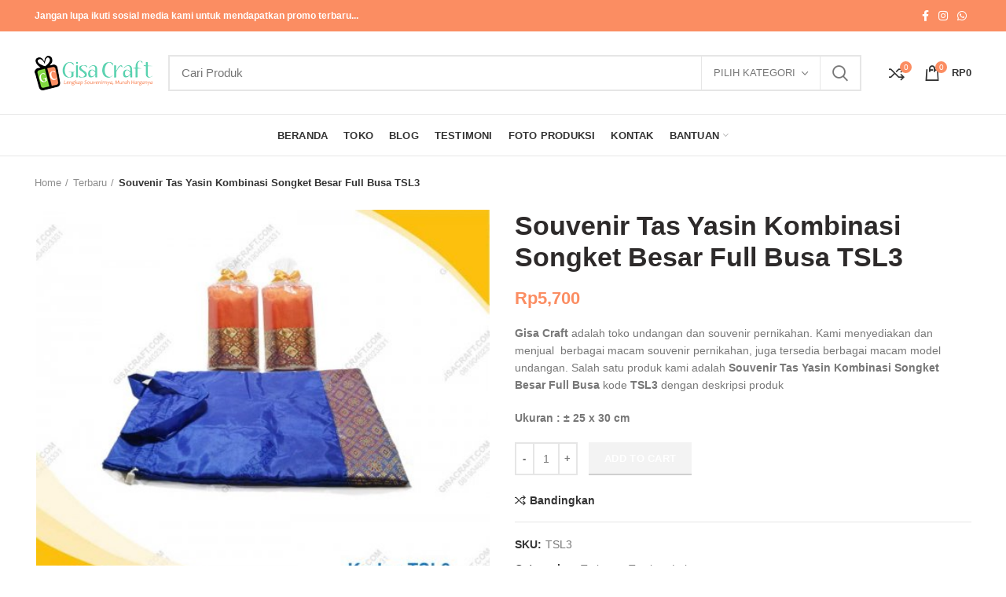

--- FILE ---
content_type: text/html; charset=UTF-8
request_url: https://www.gisacraft.com/product/souvenir-tas-yasin-kombinasi-songket-besar-full-busa-tsl3/
body_size: 28519
content:
<!DOCTYPE html><html lang="id"><head><script data-no-optimize="1">var litespeed_docref=sessionStorage.getItem("litespeed_docref");litespeed_docref&&(Object.defineProperty(document,"referrer",{get:function(){return litespeed_docref}}),sessionStorage.removeItem("litespeed_docref"));</script>  <script type="litespeed/javascript" data-src="https://www.googletagmanager.com/gtag/js?id=UA-54929180-3"></script> <script type="litespeed/javascript">window.dataLayer=window.dataLayer||[];function gtag(){dataLayer.push(arguments)}
gtag('js',new Date());gtag('config','UA-54929180-3')</script> <meta charset="UTF-8"><link data-optimized="2" rel="stylesheet" href="https://www.gisacraft.com/wp-content/litespeed/css/c5843601257872b4b69265e2d37a31b5.css?ver=39094" /><meta name="viewport" content="width=device-width, initial-scale=1.0, maximum-scale=1.0, user-scalable=no"><link rel="profile" href="http://gmpg.org/xfn/11"><link rel="pingback" href="https://www.gisacraft.com/xmlrpc.php"><meta name='robots' content='max-image-preview:large' /><style>img:is([sizes="auto" i], [sizes^="auto," i]) { contain-intrinsic-size: 3000px 1500px }</style><title>Souvenir Tas Yasin Kombinasi Songket Besar Full Busa TSL3 - Gisa Craft</title><meta name="robots" content="index, follow" /><meta name="googlebot" content="index, follow, max-snippet:-1, max-image-preview:large, max-video-preview:-1" /><meta name="bingbot" content="index, follow, max-snippet:-1, max-image-preview:large, max-video-preview:-1" /><link rel="canonical" href="https://www.gisacraft.com/product/souvenir-tas-yasin-kombinasi-songket-besar-full-busa-tsl3/" /><meta property="og:locale" content="id_ID" /><meta property="og:type" content="article" /><meta property="og:title" content="Souvenir Tas Yasin Kombinasi Songket Besar Full Busa TSL3 - Gisa Craft" /><meta property="og:description" content="Gisa Craft adalah toko undangan dan souvenir pernikahan. Kami menyediakan dan menjual  berbagai macam souvenir pernikahan, juga tersedia berbagai macam model undangan. Salah satu produk kami adalah Souvenir Tas Yasin Kombinasi Songket Besar Full Busa kode TSL3 dengan deskripsi produk  Ukuran : ± 25 x 30 cm" /><meta property="og:url" content="https://www.gisacraft.com/product/souvenir-tas-yasin-kombinasi-songket-besar-full-busa-tsl3/" /><meta property="og:site_name" content="Gisa Craft" /><meta property="article:publisher" content="https://www.facebook.com/souvenirgisacraft" /><meta property="article:modified_time" content="2020-03-03T02:58:02+00:00" /><meta property="og:image" content="https://www.gisacraft.com/wp-content/uploads/2018/04/TSL3-1.jpg" /><meta property="og:image:width" content="900" /><meta property="og:image:height" content="833" /><meta name="twitter:card" content="summary" /><meta name="twitter:creator" content="@gisacraft" /><meta name="twitter:site" content="@gisacraft" /> <script type="application/ld+json" class="yoast-schema-graph">{"@context":"https://schema.org","@graph":[{"@type":"Organization","@id":"https://www.gisacraft.com/#organization","name":"Gisa Craft","url":"https://www.gisacraft.com/","sameAs":["https://www.facebook.com/souvenirgisacraft","https://instagram.com/gisacraft","https://twitter.com/gisacraft"],"logo":{"@type":"ImageObject","@id":"https://www.gisacraft.com/#logo","inLanguage":"id","url":"https://www.gisacraft.com/wp-content/uploads/2020/01/gisacraft-logo.png","width":510,"height":150,"caption":"Gisa Craft"},"image":{"@id":"https://www.gisacraft.com/#logo"}},{"@type":"WebSite","@id":"https://www.gisacraft.com/#website","url":"https://www.gisacraft.com/","name":"Gisa Craft","description":"Murah Harganya, Lengkap Souvenirnya","publisher":{"@id":"https://www.gisacraft.com/#organization"},"potentialAction":[{"@type":"SearchAction","target":"https://www.gisacraft.com/?s={search_term_string}","query-input":"required name=search_term_string"}],"inLanguage":"id"},{"@type":"ImageObject","@id":"https://www.gisacraft.com/product/souvenir-tas-yasin-kombinasi-songket-besar-full-busa-tsl3/#primaryimage","inLanguage":"id","url":"https://www.gisacraft.com/wp-content/uploads/2018/04/TSL3-1.jpg","width":900,"height":833,"caption":"Souvenir Tas Yasin Kombinasi Songket Besar Full Busa TSL3"},{"@type":"WebPage","@id":"https://www.gisacraft.com/product/souvenir-tas-yasin-kombinasi-songket-besar-full-busa-tsl3/#webpage","url":"https://www.gisacraft.com/product/souvenir-tas-yasin-kombinasi-songket-besar-full-busa-tsl3/","name":"Souvenir Tas Yasin Kombinasi Songket Besar Full Busa TSL3 - Gisa Craft","isPartOf":{"@id":"https://www.gisacraft.com/#website"},"primaryImageOfPage":{"@id":"https://www.gisacraft.com/product/souvenir-tas-yasin-kombinasi-songket-besar-full-busa-tsl3/#primaryimage"},"datePublished":"2018-04-10T08:46:19+00:00","dateModified":"2020-03-03T02:58:02+00:00","inLanguage":"id","potentialAction":[{"@type":"ReadAction","target":["https://www.gisacraft.com/product/souvenir-tas-yasin-kombinasi-songket-besar-full-busa-tsl3/"]}]}]}</script> <link rel='dns-prefetch' href='//fonts.googleapis.com' /><link rel="alternate" type="application/rss+xml" title="Gisa Craft &raquo; Feed" href="https://www.gisacraft.com/feed/" /><link rel="alternate" type="application/rss+xml" title="Gisa Craft &raquo; Umpan Komentar" href="https://www.gisacraft.com/comments/feed/" /><style id='classic-theme-styles-inline-css' type='text/css'>/*! This file is auto-generated */
.wp-block-button__link{color:#fff;background-color:#32373c;border-radius:9999px;box-shadow:none;text-decoration:none;padding:calc(.667em + 2px) calc(1.333em + 2px);font-size:1.125em}.wp-block-file__button{background:#32373c;color:#fff;text-decoration:none}</style><style id='global-styles-inline-css' type='text/css'>:root{--wp--preset--aspect-ratio--square: 1;--wp--preset--aspect-ratio--4-3: 4/3;--wp--preset--aspect-ratio--3-4: 3/4;--wp--preset--aspect-ratio--3-2: 3/2;--wp--preset--aspect-ratio--2-3: 2/3;--wp--preset--aspect-ratio--16-9: 16/9;--wp--preset--aspect-ratio--9-16: 9/16;--wp--preset--color--black: #000000;--wp--preset--color--cyan-bluish-gray: #abb8c3;--wp--preset--color--white: #ffffff;--wp--preset--color--pale-pink: #f78da7;--wp--preset--color--vivid-red: #cf2e2e;--wp--preset--color--luminous-vivid-orange: #ff6900;--wp--preset--color--luminous-vivid-amber: #fcb900;--wp--preset--color--light-green-cyan: #7bdcb5;--wp--preset--color--vivid-green-cyan: #00d084;--wp--preset--color--pale-cyan-blue: #8ed1fc;--wp--preset--color--vivid-cyan-blue: #0693e3;--wp--preset--color--vivid-purple: #9b51e0;--wp--preset--gradient--vivid-cyan-blue-to-vivid-purple: linear-gradient(135deg,rgba(6,147,227,1) 0%,rgb(155,81,224) 100%);--wp--preset--gradient--light-green-cyan-to-vivid-green-cyan: linear-gradient(135deg,rgb(122,220,180) 0%,rgb(0,208,130) 100%);--wp--preset--gradient--luminous-vivid-amber-to-luminous-vivid-orange: linear-gradient(135deg,rgba(252,185,0,1) 0%,rgba(255,105,0,1) 100%);--wp--preset--gradient--luminous-vivid-orange-to-vivid-red: linear-gradient(135deg,rgba(255,105,0,1) 0%,rgb(207,46,46) 100%);--wp--preset--gradient--very-light-gray-to-cyan-bluish-gray: linear-gradient(135deg,rgb(238,238,238) 0%,rgb(169,184,195) 100%);--wp--preset--gradient--cool-to-warm-spectrum: linear-gradient(135deg,rgb(74,234,220) 0%,rgb(151,120,209) 20%,rgb(207,42,186) 40%,rgb(238,44,130) 60%,rgb(251,105,98) 80%,rgb(254,248,76) 100%);--wp--preset--gradient--blush-light-purple: linear-gradient(135deg,rgb(255,206,236) 0%,rgb(152,150,240) 100%);--wp--preset--gradient--blush-bordeaux: linear-gradient(135deg,rgb(254,205,165) 0%,rgb(254,45,45) 50%,rgb(107,0,62) 100%);--wp--preset--gradient--luminous-dusk: linear-gradient(135deg,rgb(255,203,112) 0%,rgb(199,81,192) 50%,rgb(65,88,208) 100%);--wp--preset--gradient--pale-ocean: linear-gradient(135deg,rgb(255,245,203) 0%,rgb(182,227,212) 50%,rgb(51,167,181) 100%);--wp--preset--gradient--electric-grass: linear-gradient(135deg,rgb(202,248,128) 0%,rgb(113,206,126) 100%);--wp--preset--gradient--midnight: linear-gradient(135deg,rgb(2,3,129) 0%,rgb(40,116,252) 100%);--wp--preset--font-size--small: 13px;--wp--preset--font-size--medium: 20px;--wp--preset--font-size--large: 36px;--wp--preset--font-size--x-large: 42px;--wp--preset--spacing--20: 0.44rem;--wp--preset--spacing--30: 0.67rem;--wp--preset--spacing--40: 1rem;--wp--preset--spacing--50: 1.5rem;--wp--preset--spacing--60: 2.25rem;--wp--preset--spacing--70: 3.38rem;--wp--preset--spacing--80: 5.06rem;--wp--preset--shadow--natural: 6px 6px 9px rgba(0, 0, 0, 0.2);--wp--preset--shadow--deep: 12px 12px 50px rgba(0, 0, 0, 0.4);--wp--preset--shadow--sharp: 6px 6px 0px rgba(0, 0, 0, 0.2);--wp--preset--shadow--outlined: 6px 6px 0px -3px rgba(255, 255, 255, 1), 6px 6px rgba(0, 0, 0, 1);--wp--preset--shadow--crisp: 6px 6px 0px rgba(0, 0, 0, 1);}:where(.is-layout-flex){gap: 0.5em;}:where(.is-layout-grid){gap: 0.5em;}body .is-layout-flex{display: flex;}.is-layout-flex{flex-wrap: wrap;align-items: center;}.is-layout-flex > :is(*, div){margin: 0;}body .is-layout-grid{display: grid;}.is-layout-grid > :is(*, div){margin: 0;}:where(.wp-block-columns.is-layout-flex){gap: 2em;}:where(.wp-block-columns.is-layout-grid){gap: 2em;}:where(.wp-block-post-template.is-layout-flex){gap: 1.25em;}:where(.wp-block-post-template.is-layout-grid){gap: 1.25em;}.has-black-color{color: var(--wp--preset--color--black) !important;}.has-cyan-bluish-gray-color{color: var(--wp--preset--color--cyan-bluish-gray) !important;}.has-white-color{color: var(--wp--preset--color--white) !important;}.has-pale-pink-color{color: var(--wp--preset--color--pale-pink) !important;}.has-vivid-red-color{color: var(--wp--preset--color--vivid-red) !important;}.has-luminous-vivid-orange-color{color: var(--wp--preset--color--luminous-vivid-orange) !important;}.has-luminous-vivid-amber-color{color: var(--wp--preset--color--luminous-vivid-amber) !important;}.has-light-green-cyan-color{color: var(--wp--preset--color--light-green-cyan) !important;}.has-vivid-green-cyan-color{color: var(--wp--preset--color--vivid-green-cyan) !important;}.has-pale-cyan-blue-color{color: var(--wp--preset--color--pale-cyan-blue) !important;}.has-vivid-cyan-blue-color{color: var(--wp--preset--color--vivid-cyan-blue) !important;}.has-vivid-purple-color{color: var(--wp--preset--color--vivid-purple) !important;}.has-black-background-color{background-color: var(--wp--preset--color--black) !important;}.has-cyan-bluish-gray-background-color{background-color: var(--wp--preset--color--cyan-bluish-gray) !important;}.has-white-background-color{background-color: var(--wp--preset--color--white) !important;}.has-pale-pink-background-color{background-color: var(--wp--preset--color--pale-pink) !important;}.has-vivid-red-background-color{background-color: var(--wp--preset--color--vivid-red) !important;}.has-luminous-vivid-orange-background-color{background-color: var(--wp--preset--color--luminous-vivid-orange) !important;}.has-luminous-vivid-amber-background-color{background-color: var(--wp--preset--color--luminous-vivid-amber) !important;}.has-light-green-cyan-background-color{background-color: var(--wp--preset--color--light-green-cyan) !important;}.has-vivid-green-cyan-background-color{background-color: var(--wp--preset--color--vivid-green-cyan) !important;}.has-pale-cyan-blue-background-color{background-color: var(--wp--preset--color--pale-cyan-blue) !important;}.has-vivid-cyan-blue-background-color{background-color: var(--wp--preset--color--vivid-cyan-blue) !important;}.has-vivid-purple-background-color{background-color: var(--wp--preset--color--vivid-purple) !important;}.has-black-border-color{border-color: var(--wp--preset--color--black) !important;}.has-cyan-bluish-gray-border-color{border-color: var(--wp--preset--color--cyan-bluish-gray) !important;}.has-white-border-color{border-color: var(--wp--preset--color--white) !important;}.has-pale-pink-border-color{border-color: var(--wp--preset--color--pale-pink) !important;}.has-vivid-red-border-color{border-color: var(--wp--preset--color--vivid-red) !important;}.has-luminous-vivid-orange-border-color{border-color: var(--wp--preset--color--luminous-vivid-orange) !important;}.has-luminous-vivid-amber-border-color{border-color: var(--wp--preset--color--luminous-vivid-amber) !important;}.has-light-green-cyan-border-color{border-color: var(--wp--preset--color--light-green-cyan) !important;}.has-vivid-green-cyan-border-color{border-color: var(--wp--preset--color--vivid-green-cyan) !important;}.has-pale-cyan-blue-border-color{border-color: var(--wp--preset--color--pale-cyan-blue) !important;}.has-vivid-cyan-blue-border-color{border-color: var(--wp--preset--color--vivid-cyan-blue) !important;}.has-vivid-purple-border-color{border-color: var(--wp--preset--color--vivid-purple) !important;}.has-vivid-cyan-blue-to-vivid-purple-gradient-background{background: var(--wp--preset--gradient--vivid-cyan-blue-to-vivid-purple) !important;}.has-light-green-cyan-to-vivid-green-cyan-gradient-background{background: var(--wp--preset--gradient--light-green-cyan-to-vivid-green-cyan) !important;}.has-luminous-vivid-amber-to-luminous-vivid-orange-gradient-background{background: var(--wp--preset--gradient--luminous-vivid-amber-to-luminous-vivid-orange) !important;}.has-luminous-vivid-orange-to-vivid-red-gradient-background{background: var(--wp--preset--gradient--luminous-vivid-orange-to-vivid-red) !important;}.has-very-light-gray-to-cyan-bluish-gray-gradient-background{background: var(--wp--preset--gradient--very-light-gray-to-cyan-bluish-gray) !important;}.has-cool-to-warm-spectrum-gradient-background{background: var(--wp--preset--gradient--cool-to-warm-spectrum) !important;}.has-blush-light-purple-gradient-background{background: var(--wp--preset--gradient--blush-light-purple) !important;}.has-blush-bordeaux-gradient-background{background: var(--wp--preset--gradient--blush-bordeaux) !important;}.has-luminous-dusk-gradient-background{background: var(--wp--preset--gradient--luminous-dusk) !important;}.has-pale-ocean-gradient-background{background: var(--wp--preset--gradient--pale-ocean) !important;}.has-electric-grass-gradient-background{background: var(--wp--preset--gradient--electric-grass) !important;}.has-midnight-gradient-background{background: var(--wp--preset--gradient--midnight) !important;}.has-small-font-size{font-size: var(--wp--preset--font-size--small) !important;}.has-medium-font-size{font-size: var(--wp--preset--font-size--medium) !important;}.has-large-font-size{font-size: var(--wp--preset--font-size--large) !important;}.has-x-large-font-size{font-size: var(--wp--preset--font-size--x-large) !important;}
:where(.wp-block-post-template.is-layout-flex){gap: 1.25em;}:where(.wp-block-post-template.is-layout-grid){gap: 1.25em;}
:where(.wp-block-columns.is-layout-flex){gap: 2em;}:where(.wp-block-columns.is-layout-grid){gap: 2em;}
:root :where(.wp-block-pullquote){font-size: 1.5em;line-height: 1.6;}</style><style id='woocommerce-inline-inline-css' type='text/css'>.woocommerce form .form-row .required { visibility: visible; }</style><link rel='stylesheet' id='qlwapp-css' href='https://www.gisacraft.com/wa-core/assets/frontend/css/qlwapp.min.css' type='text/css' media='all' /><link rel='stylesheet' id='qlwapp-icons-css' href='https://www.gisacraft.com/wa/assets/qlwapp-icons.min.css' type='text/css' media='all' /><link rel='stylesheet' id='js_composer_front-css' href='https://www.gisacraft.com/builder/assets/css/js_composer.min.css' type='text/css' media='all' /><link rel='stylesheet' id='bootstrap-css' href='https://www.gisacraft.com/tema/css/bootstrap-light.min.css' type='text/css' media='all' /><link rel='stylesheet' id='woodmart-style-css' href='https://www.gisacraft.com/tema/skin.css' type='text/css' media='all' /> <script type="text/template" id="tmpl-variation-template"><div class="woocommerce-variation-description">{{{ data.variation.variation_description }}}</div>
	<div class="woocommerce-variation-price">{{{ data.variation.price_html }}}</div>
	<div class="woocommerce-variation-availability">{{{ data.variation.availability_html }}}</div></script> <script type="text/template" id="tmpl-unavailable-variation-template"><p>Sorry, this product is unavailable. Please choose a different combination.</p></script> <script type="litespeed/javascript" data-src="https://www.gisacraft.com/wp-includes/js/jquery/jquery.min.js" id="jquery-core-js"></script> <script type="litespeed/javascript" data-src="https://www.gisacraft.com/storeengine/assets/js/jquery-blockui/jquery.blockUI.min.js" id="jquery-blockui-js"></script> <script id="wc-add-to-cart-js-extra" type="litespeed/javascript">var wc_add_to_cart_params={"ajax_url":"\/wp-admin\/admin-ajax.php","wc_ajax_url":"\/?wc-ajax=%%endpoint%%","i18n_view_cart":"View cart","cart_url":"https:\/\/www.gisacraft.com\/cart\/","is_cart":"","cart_redirect_after_add":"no"}</script> <script type="litespeed/javascript" data-src="https://www.gisacraft.com/storeengine/assets/js/frontend/add-to-cart.min.js" id="wc-add-to-cart-js"></script> <script type="litespeed/javascript" data-src="https://www.gisacraft.com/builder/assets/js/vendors/woocommerce-add-to-cart.js" id="vc_woocommerce-add-to-cart-js-js"></script> <script type="litespeed/javascript" data-src="https://www.gisacraft.com/tema/js/device.min.js" id="woodmart-device-js"></script> <link rel="https://api.w.org/" href="https://www.gisacraft.com/wp-json/" /><link rel="alternate" title="JSON" type="application/json" href="https://www.gisacraft.com/wp-json/wp/v2/product/1793" /><link rel="EditURI" type="application/rsd+xml" title="RSD" href="https://www.gisacraft.com/xmlrpc.php?rsd" /><meta name="generator" content="WordPress 6.8.3" /><meta name="generator" content="WooCommerce 4.3.6" /><link rel='shortlink' href='https://www.gisacraft.com/?p=1793' /><link rel="alternate" title="oEmbed (JSON)" type="application/json+oembed" href="https://www.gisacraft.com/wp-json/oembed/1.0/embed?url=https%3A%2F%2Fwww.gisacraft.com%2Fproduct%2Fsouvenir-tas-yasin-kombinasi-songket-besar-full-busa-tsl3%2F" /><link rel="alternate" title="oEmbed (XML)" type="text/xml+oembed" href="https://www.gisacraft.com/wp-json/oembed/1.0/embed?url=https%3A%2F%2Fwww.gisacraft.com%2Fproduct%2Fsouvenir-tas-yasin-kombinasi-songket-besar-full-busa-tsl3%2F&#038;format=xml" /><meta name="theme-color" content="#fb8d62">	<noscript><style>.woocommerce-product-gallery{ opacity: 1 !important; }</style></noscript><meta name="generator" content="Powered by WPBakery Page Builder - drag and drop page builder for WordPress."/><link rel="icon" href="https://www.gisacraft.com/wp-content/uploads/2020/01/favicon-gisa.ico" sizes="32x32" /><link rel="icon" href="https://www.gisacraft.com/wp-content/uploads/2020/01/favicon-gisa.ico" sizes="192x192" /><link rel="apple-touch-icon" href="https://www.gisacraft.com/wp-content/uploads/2020/01/favicon-gisa.ico" /><meta name="msapplication-TileImage" content="https://www.gisacraft.com/wp-content/uploads/2020/01/favicon-gisa.ico" /><style type="text/css" id="wp-custom-css">.widget_shopping_cart .shopping-cart-widget-footer>p:last-child {
    margin-bottom: 60px;
}

.quantity input[type=number] {
    width: 70px;
    height: 42px;
    border-right: none;
    border-left: none;
}</style><style></style><style>:root { 
                --qlwapp-scheme-brand:#61d4b3;--qlwapp-scheme-text:#ffffff;--qlwapp-scheme-qlwapp_scheme_form_nonce:95d4599d06;--qlwapp-scheme-_wp_http_referer:/wp-admin/admin.php?page=qlwapp_scheme;              }
                                #qlwapp .qlwapp-toggle,
                  #qlwapp .qlwapp-box .qlwapp-header,
                  #qlwapp .qlwapp-box .qlwapp-user,
                  #qlwapp .qlwapp-box .qlwapp-user:before {
                    background-color: var(--qlwapp-scheme-brand);  
                  }
                                              #qlwapp .qlwapp-toggle,
                  #qlwapp .qlwapp-toggle .qlwapp-icon,
                  #qlwapp .qlwapp-toggle .qlwapp-text,
                  #qlwapp .qlwapp-box .qlwapp-header,
                  #qlwapp .qlwapp-box .qlwapp-user {
                    color: var(--qlwapp-scheme-text);
                  }</style><style></style><noscript><style>.wpb_animate_when_almost_visible { opacity: 1; }</style></noscript><style data-type="wd-style-header_528910">@media (min-width: 1025px) {
	.whb-top-bar-inner {
		height: 40px;
	}
	
	.whb-general-header-inner {
		height: 105px;
	}
	
	.whb-header-bottom-inner {
		height: 52px;
	}
	
	.whb-sticked .whb-top-bar-inner {
		height: 40px;
	}
	
	.whb-sticked .whb-general-header-inner {
		height: 60px;
	}
	
	.whb-sticked .whb-header-bottom-inner {
		height: 52px;
	}
	
	/* HEIGHT OF HEADER CLONE */
	.whb-clone .whb-general-header-inner {
		height: 60px;
	}
	
	/* HEADER OVERCONTENT */
	.woodmart-header-overcontent .title-size-small {
		padding-top: 219px;
	}
	
	.woodmart-header-overcontent .title-size-default {
		padding-top: 259px;
	}
	
	.woodmart-header-overcontent .title-size-large {
		padding-top: 299px;
	}
	
	/* HEADER OVERCONTENT WHEN SHOP PAGE TITLE TURN OFF  */
	.woodmart-header-overcontent .without-title.title-size-small {
		padding-top: 199px;
	}
	
	.woodmart-header-overcontent .without-title.title-size-default {
		padding-top: 234px;
	}
	
	.woodmart-header-overcontent .without-title.title-size-large {
		padding-top: 259px;
	}
	
	/* HEADER OVERCONTENT ON SINGLE PRODUCT */
	.single-product .whb-overcontent:not(.whb-custom-header) {
		padding-top: 199px;
	}
	
	/* HEIGHT OF LOGO IN TOP BAR */
	.whb-top-bar .woodmart-logo img {
		max-height: 40px;
	}
	
	.whb-sticked .whb-top-bar .woodmart-logo img {
		max-height: 40px;
	}
	
	/* HEIGHT OF LOGO IN GENERAL HEADER */
	.whb-general-header .woodmart-logo img {
		max-height: 105px;
	}
	
	.whb-sticked .whb-general-header .woodmart-logo img {
		max-height: 60px;
	}
	
	/* HEIGHT OF LOGO IN BOTTOM HEADER */
	.whb-header-bottom .woodmart-logo img {
		max-height: 52px;
	}
	
	.whb-sticked .whb-header-bottom .woodmart-logo img {
		max-height: 52px;
	}
	
	/* HEIGHT OF LOGO IN HEADER CLONE */
	.whb-clone .whb-general-header .woodmart-logo img {
		max-height: 60px;
	}
	
	/* HEIGHT OF HEADER BUILDER ELEMENTS */
	/* HEIGHT ELEMENTS IN TOP BAR */
	.whb-top-bar .wd-tools-element > a,
	.whb-top-bar .main-nav .item-level-0 > a,
	.whb-top-bar .whb-secondary-menu .item-level-0 > a,
	.whb-top-bar .categories-menu-opener,
	.whb-top-bar .menu-opener,
	.whb-top-bar .whb-divider-stretch:before,
	.whb-top-bar form.woocommerce-currency-switcher-form .dd-selected,
	.whb-top-bar .whb-text-element .wcml-dropdown a.wcml-cs-item-toggle {
		height: 40px;
	}
	
	.whb-sticked .whb-top-bar .wd-tools-element > a,
	.whb-sticked .whb-top-bar .main-nav .item-level-0 > a,
	.whb-sticked .whb-top-bar .whb-secondary-menu .item-level-0 > a,
	.whb-sticked .whb-top-bar .categories-menu-opener,
	.whb-sticked .whb-top-bar .menu-opener,
	.whb-sticked .whb-top-bar .whb-divider-stretch:before,
	.whb-sticked .whb-top-bar form.woocommerce-currency-switcher-form .dd-selected,
	.whb-sticked .whb-top-bar .whb-text-element .wcml-dropdown a.wcml-cs-item-toggle {
		height: 40px;
	}
	
	/* HEIGHT ELEMENTS IN GENERAL HEADER */
	.whb-general-header .whb-divider-stretch:before,
	.whb-general-header .navigation-style-bordered .item-level-0 > a {
		height: 105px;
	}
	
	.whb-sticked:not(.whb-clone) .whb-general-header .whb-divider-stretch:before,
	.whb-sticked:not(.whb-clone) .whb-general-header .navigation-style-bordered .item-level-0 > a {
		height: 60px;
	}
	
	.whb-sticked:not(.whb-clone) .whb-general-header .woodmart-search-dropdown,
	.whb-sticked:not(.whb-clone) .whb-general-header .dropdown-cart,
	.whb-sticked:not(.whb-clone) .whb-general-header .woodmart-navigation:not(.vertical-navigation):not(.navigation-style-bordered) .sub-menu-dropdown {
		margin-top: 10px;
	}
	
	.whb-sticked:not(.whb-clone) .whb-general-header .woodmart-search-dropdown:after,
	.whb-sticked:not(.whb-clone) .whb-general-header .dropdown-cart:after,
	.whb-sticked:not(.whb-clone) .whb-general-header .woodmart-navigation:not(.vertical-navigation):not(.navigation-style-bordered) .sub-menu-dropdown:after {
		height: 10px;
	}
	
	/* HEIGHT ELEMENTS IN BOTTOM HEADER */
	.whb-header-bottom .wd-tools-element > a,
	.whb-header-bottom .main-nav .item-level-0 > a,
	.whb-header-bottom .whb-secondary-menu .item-level-0 > a,
	.whb-header-bottom .categories-menu-opener,
	.whb-header-bottom .menu-opener,
	.whb-header-bottom .whb-divider-stretch:before,
	.whb-header-bottom form.woocommerce-currency-switcher-form .dd-selected,
	.whb-header-bottom .whb-text-element .wcml-dropdown a.wcml-cs-item-toggle {
		height: 52px;
	}
	
	.whb-header-bottom.whb-border-fullwidth .menu-opener {
		height: 54px;
		margin-top: -1px;
		margin-bottom: -1px;
	}
	
	.whb-header-bottom.whb-border-boxed .menu-opener {
		height: 53px;
		margin-top: -1px;
		margin-bottom: -1px;
	}
	
	.whb-sticked .whb-header-bottom .wd-tools-element > a,
	.whb-sticked .whb-header-bottom .main-nav .item-level-0 > a,
	.whb-sticked .whb-header-bottom .whb-secondary-menu .item-level-0 > a,
	.whb-sticked .whb-header-bottom .categories-menu-opener,
	.whb-sticked .whb-header-bottom .whb-divider-stretch:before,
	.whb-sticked .whb-header-bottom form.woocommerce-currency-switcher-form .dd-selected,
	.whb-sticked .whb-header-bottom .whb-text-element .wcml-dropdown a.wcml-cs-item-toggle {
		height: 52px;
	}
	
	.whb-sticked .whb-header-bottom.whb-border-fullwidth .menu-opener {
		height: 54px;
	}
	
	.whb-sticked .whb-header-bottom.whb-border-boxed .menu-opener {
		height: 53px;
	}
	
	.whb-sticky-shadow.whb-sticked .whb-header-bottom .menu-opener {
		height: 53px;
		margin-bottom:0;
	}
	
	/* HEIGHT ELEMENTS IN HEADER CLONE */
	.whb-clone .wd-tools-element > a,
	.whb-clone .main-nav .item-level-0 > a,
	.whb-clone .whb-secondary-menu .item-level-0 > a,
	.whb-clone .categories-menu-opener,
	.whb-clone .menu-opener,
	.whb-clone .whb-divider-stretch:before,
	.whb-clone .navigation-style-bordered .item-level-0 > a,
	.whb-clone form.woocommerce-currency-switcher-form .dd-selected,
	.whb-clone .whb-text-element .wcml-dropdown a.wcml-cs-item-toggle {
		height: 60px;
	}
}

@media (max-width: 1024px) {
	.whb-top-bar-inner {
		height: 0px;
	}
	
	.whb-general-header-inner {
		height: 60px;
	}
	
	.whb-header-bottom-inner {
		height: 52px;
	}
	
	/* HEIGHT OF HEADER CLONE */
	.whb-clone .whb-general-header-inner {
		height: 60px;
	}
	
	/* HEADER OVERCONTENT */
	.woodmart-header-overcontent .page-title {
		padding-top: 129px;
	}
	
	/* HEADER OVERCONTENT WHEN SHOP PAGE TITLE TURN OFF  */
	.woodmart-header-overcontent .without-title.title-shop {
		padding-top: 114px;
	}
	
	/* HEADER OVERCONTENT ON SINGLE PRODUCT */
	.single-product .whb-overcontent:not(.whb-custom-header) {
		padding-top: 114px;
	}
	
	/* HEIGHT OF LOGO IN TOP BAR */
	.whb-top-bar .woodmart-logo img {
		max-height: 0px;
	}
	
	/* HEIGHT OF LOGO IN GENERAL HEADER */
	.whb-general-header .woodmart-logo img {
		max-height: 60px;
	}
	
	/* HEIGHT OF LOGO IN BOTTOM HEADER */
	.whb-header-bottom .woodmart-logo img {
		max-height: 52px;
	}
	
	/* HEIGHT OF LOGO IN HEADER CLONE */
	.whb-clone .whb-general-header .woodmart-logo img {
		max-height: 60px;
	}
	
	/* HEIGHT OF HEADER BULDER ELEMENTS */
	/* HEIGHT ELEMENTS IN TOP BAR */
	.whb-top-bar .wd-tools-element > a,
	.whb-top-bar .main-nav .item-level-0 > a,
	.whb-top-bar .whb-secondary-menu .item-level-0 > a,
	.whb-top-bar .categories-menu-opener,
	.whb-top-bar .whb-divider-stretch:before,
	.whb-top-bar form.woocommerce-currency-switcher-form .dd-selected,
	.whb-top-bar .whb-text-element .wcml-dropdown a.wcml-cs-item-toggle {
		height: 0px;
	}
	
	/* HEIGHT ELEMENTS IN GENERAL HEADER */
	.whb-general-header .wd-tools-element > a,
	.whb-general-header .main-nav .item-level-0 > a,
	.whb-general-header .whb-secondary-menu .item-level-0 > a,
	.whb-general-header .categories-menu-opener,
	.whb-general-header .whb-divider-stretch:before,
	.whb-general-header form.woocommerce-currency-switcher-form .dd-selected,
	.whb-general-header .whb-text-element .wcml-dropdown a.wcml-cs-item-toggle {
		height: 60px;
	}
	
	/* HEIGHT ELEMENTS IN BOTTOM HEADER */
	.whb-header-bottom .wd-tools-element > a,
	.whb-header-bottom .main-nav .item-level-0 > a,
	.whb-header-bottom .whb-secondary-menu .item-level-0 > a,
	.whb-header-bottom .categories-menu-opener,
	.whb-header-bottom .whb-divider-stretch:before,
	.whb-header-bottom form.woocommerce-currency-switcher-form .dd-selected,
	.whb-header-bottom .whb-text-element .wcml-dropdown a.wcml-cs-item-toggle {
		height: 52px;
	}
	
	/* HEIGHT ELEMENTS IN HEADER CLONE */
	.whb-clone .wd-tools-element > a,
	.whb-clone .main-nav .item-level-0 > a,
	.whb-clone .whb-secondary-menu .item-level-0 > a,
	.whb-clone .categories-menu-opener,
	.whb-clone .menu-opener,
	.whb-clone .whb-divider-stretch:before,
	.whb-clone form.woocommerce-currency-switcher-form .dd-selected,
	.whb-clone .whb-text-element .wcml-dropdown a.wcml-cs-item-toggle {
		height: 60px;
	}
}

.whb-top-bar {
	background-color: rgba(251, 141, 98, 1);border-bottom-style: solid;
}

.whb-general-header {
	border-color: rgba(232, 232, 232, 1);border-bottom-width: 1px;border-bottom-style: solid;
}

.whb-header-bottom {
	border-color: rgba(232, 232, 232, 1);border-bottom-width: 1px;border-bottom-style: solid;
}</style></head><body class="wp-singular product-template-default single single-product postid-1793 wp-theme-woodmart theme-woodmart woocommerce woocommerce-page woocommerce-no-js wrapper-full-width form-style-square form-border-width-2 woodmart-product-design-default woodmart-archive-shop woodmart-ajax-shop-on offcanvas-sidebar-mobile offcanvas-sidebar-tablet disabled-nanoscroller notifications-sticky btns-default-flat btns-default-dark btns-default-hover-dark btns-shop-3d btns-shop-light btns-shop-hover-light btns-accent-flat btns-accent-light btns-accent-hover-light wpb-js-composer js-comp-ver-6.2.0 vc_responsive"><div class="website-wrapper"><header class="whb-header whb-sticky-shadow whb-scroll-slide whb-sticky-clone"><div class="whb-main-header"><div class="whb-row whb-top-bar whb-not-sticky-row whb-with-bg whb-without-border whb-color-light whb-flex-flex-middle whb-hidden-mobile"><div class="container"><div class="whb-flex-row whb-top-bar-inner"><div class="whb-column whb-col-left whb-visible-lg"><div class="whb-text-element reset-mb-10 "><strong><span style="color: #ffffff;">Jangan lupa ikuti sosial media kami untuk mendapatkan promo terbaru...</span></strong></div></div><div class="whb-column whb-col-center whb-visible-lg whb-empty-column"></div><div class="whb-column whb-col-right whb-visible-lg"><div class="woodmart-social-icons text-center icons-design-default icons-size- color-scheme-light social-follow social-form-circle">
<a rel="nofollow" href="https://web.facebook.com/souvenirgisacraft" target="_blank" class=" woodmart-social-icon social-facebook">
<i></i>
<span class="woodmart-social-icon-name">Facebook</span>
</a>
<a rel="nofollow" href="https://www.instagram.com/gisacraft/" target="_blank" class=" woodmart-social-icon social-instagram">
<i></i>
<span class="woodmart-social-icon-name">Instagram</span>
</a>
<a rel="nofollow" href="https://wa.me/6281904023331" target="_blank" class="whatsapp-desktop  woodmart-social-icon social-whatsapp">
<i></i>
<span class="woodmart-social-icon-name">WhatsApp</span>
</a>
<a rel="nofollow" href="https://wa.me/6281904023331" target="_blank" class="whatsapp-mobile  woodmart-social-icon social-whatsapp">
<i></i>
<span class="woodmart-social-icon-name">WhatsApp</span>
</a></div></div><div class="whb-column whb-col-mobile whb-hidden-lg whb-empty-column"></div></div></div></div><div class="whb-row whb-general-header whb-not-sticky-row whb-without-bg whb-border-fullwidth whb-color-dark whb-flex-flex-middle"><div class="container"><div class="whb-flex-row whb-general-header-inner"><div class="whb-column whb-col-left whb-visible-lg"><div class="site-logo"><div class="woodmart-logo-wrap switch-logo-enable">
<a href="https://www.gisacraft.com/" class="woodmart-logo woodmart-main-logo" rel="home">
<img data-lazyloaded="1" src="[data-uri]" width="150" height="44" data-src="https://www.gisacraft.com/wp-content/uploads/2020/01/gisacraft-logo-150.png" alt="Gisa Craft" style="max-width: 150px;" />		</a>
<a href="https://www.gisacraft.com/" class="woodmart-logo woodmart-sticky-logo" rel="home">
<img data-lazyloaded="1" src="[data-uri]" width="150" height="44" data-src="https://www.gisacraft.com/wp-content/uploads/2020/01/gisacraft-logo-150.png" alt="Gisa Craft" style="max-width: 150px;" />			</a></div></div></div><div class="whb-column whb-col-center whb-visible-lg"><div class="woodmart-search-form"><form role="search" method="get" class="searchform  has-categories-dropdown search-style-default" action="https://www.gisacraft.com/" >
<input type="text" class="s" placeholder="Cari Produk" value="" name="s" />
<input type="hidden" name="post_type" value="product"><div class="search-by-category input-dropdown"><div class="input-dropdown-inner woodmart-scroll-content">
<input type="hidden" name="product_cat" value="0">
<a href="#" data-val="0">Pilih Kategori</a><div class="list-wrapper woodmart-scroll"><ul class="woodmart-scroll-content"><li style="display:none;"><a href="#" data-val="0">Pilih Kategori</a></li><li class="cat-item cat-item-239"><a class="pf-value" href="https://www.gisacraft.com/product-category/best-seller/" data-val="best-seller" data-title="Best Seller" >Best Seller</a></li><li class="cat-item cat-item-334"><a class="pf-value" href="https://www.gisacraft.com/product-category/botol/" data-val="botol" data-title="Botol" >Botol</a></li><li class="cat-item cat-item-295"><a class="pf-value" href="https://www.gisacraft.com/product-category/bros/" data-val="bros" data-title="Bros" >Bros</a></li><li class="cat-item cat-item-291"><a class="pf-value" href="https://www.gisacraft.com/product-category/buku-tamu/" data-val="buku-tamu" data-title="Buku Tamu" >Buku Tamu</a></li><li class="cat-item cat-item-639"><a class="pf-value" href="https://www.gisacraft.com/product-category/buku-yasin/" data-val="buku-yasin" data-title="Buku Yasin" >Buku Yasin</a></li><li class="cat-item cat-item-303"><a class="pf-value" href="https://www.gisacraft.com/product-category/cermin/" data-val="cermin" data-title="Cermin" >Cermin</a></li><li class="cat-item cat-item-326"><a class="pf-value" href="https://www.gisacraft.com/product-category/clutch-leather/" data-val="clutch-leather" data-title="Clutch Leather" >Clutch Leather</a></li><li class="cat-item cat-item-231"><a class="pf-value" href="https://www.gisacraft.com/product-category/dompet-furing/" data-val="dompet-furing" data-title="Dompet Furing" >Dompet Furing</a></li><li class="cat-item cat-item-233"><a class="pf-value" href="https://www.gisacraft.com/product-category/dompet-lainnya/" data-val="dompet-lainnya" data-title="Dompet Lainnya" >Dompet Lainnya</a></li><li class="cat-item cat-item-501"><a class="pf-value" href="https://www.gisacraft.com/product-category/dompet-semi-kulit/" data-val="dompet-semi-kulit" data-title="Dompet Semi Kulit" >Dompet Semi Kulit</a></li><li class="cat-item cat-item-271"><a class="pf-value" href="https://www.gisacraft.com/product-category/gantungan-kunci/" data-val="gantungan-kunci" data-title="Gantungan Kunci" >Gantungan Kunci</a></li><li class="cat-item cat-item-240"><a class="pf-value" href="https://www.gisacraft.com/product-category/hot-offer/" data-val="hot-offer" data-title="Hot Offer" >Hot Offer</a></li><li class="cat-item cat-item-292"><a class="pf-value" href="https://www.gisacraft.com/product-category/kalender/" data-val="kalender" data-title="Kalender" >Kalender</a></li><li class="cat-item cat-item-297"><a class="pf-value" href="https://www.gisacraft.com/product-category/kemoceng/" data-val="kemoceng" data-title="Kemoceng" >Kemoceng</a></li><li class="cat-item cat-item-302"><a class="pf-value" href="https://www.gisacraft.com/product-category/lain-lain/" data-val="lain-lain" data-title="Lain Lain" >Lain Lain</a></li><li class="cat-item cat-item-318"><a class="pf-value" href="https://www.gisacraft.com/product-category/paper-bag/" data-val="paper-bag" data-title="Paper Bag" >Paper Bag</a></li><li class="cat-item cat-item-293"><a class="pf-value" href="https://www.gisacraft.com/product-category/pembatas-buku/" data-val="pembatas-buku" data-title="Pembatas Buku" >Pembatas Buku</a></li><li class="cat-item cat-item-300"><a class="pf-value" href="https://www.gisacraft.com/product-category/penjepit-memo/" data-val="penjepit-memo" data-title="Penjepit Memo" >Penjepit Memo</a></li><li class="cat-item cat-item-335"><a class="pf-value" href="https://www.gisacraft.com/product-category/pigura/" data-val="pigura" data-title="Pigura" >Pigura</a></li><li class="cat-item cat-item-620"><a class="pf-value" href="https://www.gisacraft.com/product-category/pouch-gail/" data-val="pouch-gail" data-title="Pouch Gail" >Pouch Gail</a></li><li class="cat-item cat-item-288"><a class="pf-value" href="https://www.gisacraft.com/product-category/pouch-kanvas/" data-val="pouch-kanvas" data-title="Pouch Kanvas" >Pouch Kanvas</a></li><li class="cat-item cat-item-503"><a class="pf-value" href="https://www.gisacraft.com/product-category/pouch-mika/" data-val="pouch-mika" data-title="Pouch Mika" >Pouch Mika</a></li><li class="cat-item cat-item-661"><a class="pf-value" href="https://www.gisacraft.com/product-category/pouch-motif/" data-val="pouch-motif" data-title="Pouch Motif" >Pouch Motif</a></li><li class="cat-item cat-item-595"><a class="pf-value" href="https://www.gisacraft.com/product-category/pouch-motif-buaya/" data-val="pouch-motif-buaya" data-title="Pouch Motif Buaya" >Pouch Motif Buaya</a></li><li class="cat-item cat-item-294"><a class="pf-value" href="https://www.gisacraft.com/product-category/sendok-garpu/" data-val="sendok-garpu" data-title="Sendok &amp; Garpu" >Sendok &amp; Garpu</a></li><li class="cat-item cat-item-305"><a class="pf-value" href="https://www.gisacraft.com/product-category/sisir/" data-val="sisir" data-title="Sisir" >Sisir</a></li><li class="cat-item cat-item-279"><a class="pf-value" href="https://www.gisacraft.com/product-category/souvenir-alat-dapur/" data-val="souvenir-alat-dapur" data-title="Souvenir Alat Dapur" >Souvenir Alat Dapur</a></li><li class="cat-item cat-item-274"><a class="pf-value" href="https://www.gisacraft.com/product-category/souvenir-anyaman/" data-val="souvenir-anyaman" data-title="Souvenir Anyaman" >Souvenir Anyaman</a></li><li class="cat-item cat-item-286"><a class="pf-value" href="https://www.gisacraft.com/product-category/souvenir-centong/" data-val="souvenir-centong" data-title="Souvenir Centong" >Souvenir Centong</a></li><li class="cat-item cat-item-276"><a class="pf-value" href="https://www.gisacraft.com/product-category/souvenir-gelas-mug/" data-val="souvenir-gelas-mug" data-title="Souvenir Gelas &amp; Mug" >Souvenir Gelas &amp; Mug</a></li><li class="cat-item cat-item-287"><a class="pf-value" href="https://www.gisacraft.com/product-category/souvenir-gerabah/" data-val="souvenir-gerabah" data-title="Souvenir Gerabah" >Souvenir Gerabah</a></li><li class="cat-item cat-item-282"><a class="pf-value" href="https://www.gisacraft.com/product-category/souvenir-gunting-kuku/" data-val="souvenir-gunting-kuku" data-title="Souvenir Gunting Kuku" >Souvenir Gunting Kuku</a></li><li class="cat-item cat-item-275"><a class="pf-value" href="https://www.gisacraft.com/product-category/souvenir-kipas/" data-val="souvenir-kipas" data-title="Souvenir Kipas" >Souvenir Kipas</a></li><li class="cat-item cat-item-312"><a class="pf-value" href="https://www.gisacraft.com/product-category/souvenir-mangkuk-piring/" data-val="souvenir-mangkuk-piring" data-title="Souvenir Mangkuk &amp; Piring" >Souvenir Mangkuk &amp; Piring</a></li><li class="cat-item cat-item-290"><a class="pf-value" href="https://www.gisacraft.com/product-category/souvenir-pecah-belah-lainnya/" data-val="souvenir-pecah-belah-lainnya" data-title="Souvenir Pecah Belah Lainnya" >Souvenir Pecah Belah Lainnya</a></li><li class="cat-item cat-item-234"><a class="pf-value" href="https://www.gisacraft.com/product-category/pouch-blacu/" data-val="pouch-blacu" data-title="Souvenir Pouch Blacu" >Souvenir Pouch Blacu</a></li><li class="cat-item cat-item-273"><a class="pf-value" href="https://www.gisacraft.com/product-category/souvenir-pensil/" data-val="souvenir-pensil" data-title="Souvenir Pulpen &amp; Pensil" >Souvenir Pulpen &amp; Pensil</a></li><li class="cat-item cat-item-278"><a class="pf-value" href="https://www.gisacraft.com/product-category/souvenir-sandal-hotel/" data-val="souvenir-sandal-hotel" data-title="Souvenir Sandal Hotel" >Souvenir Sandal Hotel</a></li><li class="cat-item cat-item-280"><a class="pf-value" href="https://www.gisacraft.com/product-category/talenan-kayu/" data-val="talenan-kayu" data-title="Souvenir Talenan Kayu" >Souvenir Talenan Kayu</a></li><li class="cat-item cat-item-236"><a class="pf-value" href="https://www.gisacraft.com/product-category/souvenir-tempat-pensil/" data-val="souvenir-tempat-pensil" data-title="Souvenir Tempat Pensil" >Souvenir Tempat Pensil</a></li><li class="cat-item cat-item-301"><a class="pf-value" href="https://www.gisacraft.com/product-category/souvenir-tempelan-kulkas/" data-val="souvenir-tempelan-kulkas" data-title="Souvenir Tempelan Kulkas" >Souvenir Tempelan Kulkas</a></li><li class="cat-item cat-item-298"><a class="pf-value" href="https://www.gisacraft.com/product-category/towel/" data-val="towel" data-title="Souvenir Towel" >Souvenir Towel</a></li><li class="cat-item cat-item-281"><a class="pf-value" href="https://www.gisacraft.com/product-category/souvenir-ulang-tahun/" data-val="souvenir-ulang-tahun" data-title="Souvenir Ulang Tahun" >Souvenir Ulang Tahun</a></li><li class="cat-item cat-item-453"><a class="pf-value" href="https://www.gisacraft.com/product-category/tanpa-kategori/" data-val="tanpa-kategori" data-title="Tanpa kategori" >Tanpa kategori</a></li><li class="cat-item cat-item-306"><a class="pf-value" href="https://www.gisacraft.com/product-category/taplak-meja/" data-val="taplak-meja" data-title="Taplak Meja" >Taplak Meja</a></li><li class="cat-item cat-item-633"><a class="pf-value" href="https://www.gisacraft.com/product-category/tas-anyaman/" data-val="tas-anyaman" data-title="Tas Anyaman" >Tas Anyaman</a></li><li class="cat-item cat-item-272"><a class="pf-value" href="https://www.gisacraft.com/product-category/tasbih/" data-val="tasbih" data-title="Tasbih" >Tasbih</a></li><li class="cat-item cat-item-304"><a class="pf-value" href="https://www.gisacraft.com/product-category/tatakan-gelas/" data-val="tatakan-gelas" data-title="Tatakan Gelas" >Tatakan Gelas</a></li><li class="cat-item cat-item-296"><a class="pf-value" href="https://www.gisacraft.com/product-category/tempat-lilin/" data-val="tempat-lilin" data-title="Tempat Lilin" >Tempat Lilin</a></li><li class="cat-item cat-item-299"><a class="pf-value" href="https://www.gisacraft.com/product-category/tempat-perhiasan/" data-val="tempat-perhiasan" data-title="Tempat Perhiasan" >Tempat Perhiasan</a></li><li class="cat-item cat-item-283"><a class="pf-value" href="https://www.gisacraft.com/product-category/tempat-tisu/" data-val="tempat-tisu" data-title="Tempat Tisu" >Tempat Tisu</a></li><li class="cat-item cat-item-238"><a class="pf-value" href="https://www.gisacraft.com/product-category/terbaru/" data-val="terbaru" data-title="Terbaru" >Terbaru</a></li><li class="cat-item cat-item-270"><a class="pf-value" href="https://www.gisacraft.com/product-category/totebag/" data-val="totebag" data-title="Totebag Blacu" >Totebag Blacu</a></li><li class="cat-item cat-item-235"><a class="pf-value" href="https://www.gisacraft.com/product-category/totebag-furing/" data-val="totebag-furing" data-title="Totebag Furing" >Totebag Furing</a></li><li class="cat-item cat-item-621"><a class="pf-value" href="https://www.gisacraft.com/product-category/totebag-gail/" data-val="totebag-gail" data-title="Totebag Gail" >Totebag Gail</a></li><li class="cat-item cat-item-316"><a class="pf-value" href="https://www.gisacraft.com/product-category/totebag-kanvas/" data-val="totebag-kanvas" data-title="Totebag Kanvas" >Totebag Kanvas</a></li><li class="cat-item cat-item-317"><a class="pf-value" href="https://www.gisacraft.com/product-category/totebag-lainnya/" data-val="totebag-lainnya" data-title="Totebag Lainnya" >Totebag Lainnya</a></li><li class="cat-item cat-item-237"><a class="pf-value" href="https://www.gisacraft.com/product-category/uncategorized/" data-val="uncategorized" data-title="Uncategorized" >Uncategorized</a></li><li class="cat-item cat-item-307"><a class="pf-value" href="https://www.gisacraft.com/product-category/undangan-blangko/" data-val="undangan-blangko" data-title="Undangan Blangko" >Undangan Blangko</a></li><li class="cat-item cat-item-308"><a class="pf-value" href="https://www.gisacraft.com/product-category/undangan-gulung/" data-val="undangan-gulung" data-title="Undangan Gulung" >Undangan Gulung</a></li><li class="cat-item cat-item-284"><a class="pf-value" href="https://www.gisacraft.com/product-category/undangan-kipas/" data-val="undangan-kipas" data-title="Undangan Kipas" >Undangan Kipas</a></li><li class="cat-item cat-item-332"><a class="pf-value" href="https://www.gisacraft.com/product-category/undangan-soft-cover/" data-val="undangan-soft-cover" data-title="Undangan Soft Cover" >Undangan Soft Cover</a></li><li class="cat-item cat-item-289"><a class="pf-value" href="https://www.gisacraft.com/product-category/undangan-talenan/" data-val="undangan-talenan" data-title="Undangan Talenan" >Undangan Talenan</a></li><li class="cat-item cat-item-285"><a class="pf-value" href="https://www.gisacraft.com/product-category/undangan-tas/" data-val="undangan-tas" data-title="Undangan Tas" >Undangan Tas</a></li><li class="cat-item cat-item-310"><a class="pf-value" href="https://www.gisacraft.com/product-category/undangan-vintage/" data-val="undangan-vintage" data-title="Undangan Vintage" >Undangan Vintage</a></li><li class="cat-item cat-item-309"><a class="pf-value" href="https://www.gisacraft.com/product-category/vintage/" data-val="vintage" data-title="Vintage" >Vintage</a></li></ul></div></div></div>
<button type="submit" class="searchsubmit">
Search											</button></form></div></div><div class="whb-column whb-col-right whb-visible-lg"><div class="whb-space-element " style="width:15px;"></div><div class="woodmart-compare-info-widget wd-tools-element wd-style-icon with-product-count" title="Bandingkan produk">
<a href="https://www.gisacraft.com/compare/">
<span class="compare-icon wd-tools-icon">
<span class="compare-count wd-tools-count">0</span>
</span>
<span class="compare-label wd-tools-text">
Bandingkan		</span>
</a></div><div class="woodmart-shopping-cart wd-tools-element woodmart-cart-design-2 woodmart-cart-alt cart-widget-opener">
<a href="https://www.gisacraft.com/cart/" title="Keranjang">
<span class="woodmart-cart-icon wd-tools-icon">
<span class="woodmart-cart-number">0 <span>items</span></span>
</span>
<span class="woodmart-cart-totals wd-tools-text">
<span class="subtotal-divider">/</span>
<span class="woodmart-cart-subtotal"><span class="woocommerce-Price-amount amount"><span class="woocommerce-Price-currencySymbol">Rp</span>0</span></span>
</span>
</a></div></div><div class="whb-column whb-mobile-left whb-hidden-lg"><div class="site-logo"><div class="woodmart-logo-wrap switch-logo-enable">
<a href="https://www.gisacraft.com/" class="woodmart-logo woodmart-main-logo" rel="home">
<img data-lazyloaded="1" src="[data-uri]" width="272" height="80" data-src="https://www.gisacraft.com/wp-content/uploads/2020/01/gisacraft-logo-80.png" alt="Gisa Craft" style="max-width: 180px;" />		</a>
<a href="https://www.gisacraft.com/" class="woodmart-logo woodmart-sticky-logo" rel="home">
<img data-lazyloaded="1" src="[data-uri]" width="272" height="80" data-src="https://www.gisacraft.com/wp-content/uploads/2020/01/gisacraft-logo-80.png" alt="Gisa Craft" style="max-width: 180px;" />			</a></div></div></div><div class="whb-column whb-mobile-center whb-hidden-lg whb-empty-column"></div><div class="whb-column whb-mobile-right whb-hidden-lg"><div class="woodmart-shopping-cart wd-tools-element woodmart-cart-design-5 woodmart-cart-alt cart-widget-opener">
<a href="https://www.gisacraft.com/cart/" title="Keranjang">
<span class="woodmart-cart-icon wd-tools-icon">
<span class="woodmart-cart-number">0 <span>items</span></span>
</span>
<span class="woodmart-cart-totals wd-tools-text">
<span class="subtotal-divider">/</span>
<span class="woodmart-cart-subtotal"><span class="woocommerce-Price-amount amount"><span class="woocommerce-Price-currencySymbol">Rp</span>0</span></span>
</span>
</a></div><div class="woodmart-compare-info-widget wd-tools-element wd-style-icon with-product-count" title="Bandingkan produk">
<a href="https://www.gisacraft.com/compare/">
<span class="compare-icon wd-tools-icon">
<span class="compare-count wd-tools-count">0</span>
</span>
<span class="compare-label wd-tools-text">
Bandingkan		</span>
</a></div><div class="woodmart-burger-icon wd-tools-element mobile-nav-icon whb-mobile-nav-icon wd-style-text">
<a href="#">
<span class="woodmart-burger wd-tools-icon"></span>
<span class="woodmart-burger-label wd-tools-text">Menu</span>
</a></div></div></div></div></div><div class="whb-row whb-header-bottom whb-not-sticky-row whb-without-bg whb-border-fullwidth whb-color-dark whb-flex-flex-middle"><div class="container"><div class="whb-flex-row whb-header-bottom-inner"><div class="whb-column whb-col-left whb-visible-lg whb-empty-column"></div><div class="whb-column whb-col-center whb-visible-lg"><div class="whb-navigation whb-primary-menu main-nav site-navigation woodmart-navigation menu-center navigation-style-default" role="navigation"><div class="menu-main-menu-container"><ul id="menu-main-menu" class="menu"><li id="menu-item-5170" class="menu-item menu-item-type-post_type menu-item-object-page menu-item-home menu-item-5170 item-level-0 menu-item-design-default menu-simple-dropdown item-event-hover"><a href="https://www.gisacraft.com/" class="woodmart-nav-link"><span class="nav-link-text">Beranda</span></a></li><li id="menu-item-242" class="menu-item menu-item-type-post_type menu-item-object-page current_page_parent menu-item-242 item-level-0 menu-item-design-default menu-simple-dropdown item-event-hover"><a href="https://www.gisacraft.com/shop/" class="woodmart-nav-link"><span class="nav-link-text">Toko</span></a></li><li id="menu-item-99" class="menu-item menu-item-type-post_type menu-item-object-page menu-item-99 item-level-0 menu-item-design-default menu-simple-dropdown item-event-hover"><a href="https://www.gisacraft.com/blog/" class="woodmart-nav-link"><span class="nav-link-text">Blog</span></a></li><li id="menu-item-537" class="menu-item menu-item-type-post_type menu-item-object-page menu-item-537 item-level-0 menu-item-design-default menu-simple-dropdown item-event-hover"><a href="https://www.gisacraft.com/testimoni/" class="woodmart-nav-link"><span class="nav-link-text">Testimoni</span></a></li><li id="menu-item-542" class="menu-item menu-item-type-post_type menu-item-object-page menu-item-542 item-level-0 menu-item-design-default menu-simple-dropdown item-event-hover"><a href="https://www.gisacraft.com/foto-produksi/" class="woodmart-nav-link"><span class="nav-link-text">Foto Produksi</span></a></li><li id="menu-item-100" class="menu-item menu-item-type-post_type menu-item-object-page menu-item-100 item-level-0 menu-item-design-default menu-simple-dropdown item-event-hover"><a href="https://www.gisacraft.com/contact/" class="woodmart-nav-link"><span class="nav-link-text">Kontak</span></a></li><li id="menu-item-4256" class="menu-item menu-item-type-custom menu-item-object-custom menu-item-has-children menu-item-4256 item-level-0 menu-item-design-default menu-simple-dropdown item-event-hover"><a href="#" class="woodmart-nav-link"><span class="nav-link-text">Bantuan</span></a><div class="sub-menu-dropdown color-scheme-dark"><div class="container"><ul class="sub-menu color-scheme-dark"><li id="menu-item-113" class="menu-item menu-item-type-post_type menu-item-object-page menu-item-113 item-level-1"><a href="https://www.gisacraft.com/faq/" class="woodmart-nav-link"><span class="nav-link-text">FAQ</span></a></li><li id="menu-item-114" class="menu-item menu-item-type-post_type menu-item-object-page menu-item-114 item-level-1"><a href="https://www.gisacraft.com/cara-pemesanan/" class="woodmart-nav-link"><span class="nav-link-text">Cara Belanja</span></a></li><li id="menu-item-176" class="menu-item menu-item-type-post_type menu-item-object-page menu-item-176 item-level-1"><a href="https://www.gisacraft.com/syarat-dan-ketentuan/" class="woodmart-nav-link"><span class="nav-link-text">Syarat dan Ketentuan</span></a></li></ul></div></div></li></ul></div></div></div><div class="whb-column whb-col-right whb-visible-lg whb-empty-column"></div><div class="whb-column whb-col-mobile whb-hidden-lg"><div class="woodmart-search-form"><form role="search" method="get" class="searchform  search-style-default woodmart-mobile-search-form" action="https://www.gisacraft.com/" >
<input type="text" class="s" placeholder="Cari Produk" value="" name="s" />
<input type="hidden" name="post_type" value="product">
<button type="submit" class="searchsubmit">
Search											</button></form></div></div></div></div></div></div></header><div class="main-page-wrapper"><div class="container-fluid"><div class="row content-layout-wrapper align-items-start"><div class="site-content shop-content-area col-12 breadcrumbs-location-below_header content-with-products" role="main"><div class="single-breadcrumbs-wrapper"><div class="container"><nav class="woocommerce-breadcrumb"><a href="https://www.gisacraft.com" class="breadcrumb-link ">Home</a><a href="https://www.gisacraft.com/product-category/terbaru/" class="breadcrumb-link breadcrumb-link-last">Terbaru</a><span class="breadcrumb-last"> Souvenir Tas Yasin Kombinasi Songket Besar Full Busa TSL3</span></nav></div></div><div class="container"></div><div id="product-1793" class="single-product-page single-product-content product-design-default tabs-location-standard tabs-type-accordion meta-location-add_to_cart reviews-location-tabs product-no-bg product type-product post-1793 status-publish first instock product_cat-terbaru product_cat-totebag-lainnya product_tag-souvenir-murah-aceh product_tag-souvenir-murah-balikpapan product_tag-souvenir-murah-bandung product_tag-souvenir-murah-batam product_tag-souvenir-murah-bengkulu product_tag-souvenir-murah-bogor product_tag-souvenir-murah-demak product_tag-souvenir-murah-denpasar product_tag-souvenir-murah-jakarta product_tag-souvenir-murah-jambi product_tag-souvenir-murah-jogja product_tag-souvenir-murah-kediri product_tag-souvenir-murah-lampung product_tag-souvenir-murah-madura product_tag-souvenir-murah-magelang product_tag-souvenir-murah-malang product_tag-souvenir-murah-medan product_tag-souvenir-murah-padang product_tag-souvenir-murah-palangkaraya product_tag-souvenir-murah-palembang product_tag-souvenir-murah-pekalongan product_tag-souvenir-murah-pekanbaru product_tag-souvenir-murah-pontianak product_tag-souvenir-murah-samarinda product_tag-souvenir-murah-semarang product_tag-souvenir-murah-solo product_tag-souvenir-murah-surabaya product_tag-souvenir-murah-tangerang product_tag-souvenir-murah-tegal has-post-thumbnail shipping-taxable purchasable product-type-simple"><div class="container"><div class="woocommerce-notices-wrapper"></div><div class="row product-image-summary-wrap"><div class="product-image-summary col-lg-12 col-12 col-md-12"><div class="row product-image-summary-inner"><div class="col-lg-6 col-12 col-md-6 product-images" ><div class="product-images-inner"><div class="woocommerce-product-gallery woocommerce-product-gallery--with-images woocommerce-product-gallery--with-images woocommerce-product-gallery--columns-4 images images row align-items-start thumbs-position-bottom image-action-popup" style="opacity: 0; transition: opacity .25s ease-in-out;"><div class="col-12"><figure class="woocommerce-product-gallery__wrapper owl-items-lg-1 owl-items-md-1 owl-items-sm-1 owl-items-xs-1 owl-carousel"><div class="product-image-wrap"><figure data-thumb="https://www.gisacraft.com/wp-content/uploads/2018/04/TSL3-1-220x276.jpg" class="woocommerce-product-gallery__image"><a data-elementor-open-lightbox="no" href="https://www.gisacraft.com/wp-content/uploads/2018/04/TSL3-1.jpg"><img width="500" height="463" src="https://www.gisacraft.com/wp-content/uploads/2018/04/TSL3-1-500x463.jpg" class="wp-post-image wp-post-image" alt="Souvenir Tas Yasin Kombinasi Songket Besar Full Busa TSL3" title="Souvenir Tas Yasin Kombinasi Songket Besar Full Busa TSL3" data-caption="Souvenir Tas Yasin Kombinasi Songket Besar Full Busa TSL3" data-src="https://www.gisacraft.com/wp-content/uploads/2018/04/TSL3-1.jpg" data-large_image="https://www.gisacraft.com/wp-content/uploads/2018/04/TSL3-1.jpg" data-large_image_width="900" data-large_image_height="833" decoding="async" srcset="https://www.gisacraft.com/wp-content/uploads/2018/04/TSL3-1-500x463.jpg 500w, https://www.gisacraft.com/wp-content/uploads/2018/04/TSL3-1-768x711.jpg 768w, https://www.gisacraft.com/wp-content/uploads/2018/04/TSL3-1.jpg 900w" sizes="(max-width: 500px) 100vw, 500px" /></a></figure></div><div class="product-image-wrap"><figure data-thumb="https://www.gisacraft.com/wp-content/uploads/2018/04/TSL3-220x276.jpg" class="woocommerce-product-gallery__image"><a data-elementor-open-lightbox="no" href="https://www.gisacraft.com/wp-content/uploads/2018/04/TSL3.jpg"><img width="500" height="463" src="https://www.gisacraft.com/wp-content/uploads/2018/04/TSL3-500x463.jpg" class="attachment-woocommerce_single size-woocommerce_single" alt="Souvenir Tas Yasin Kombinasi Songket Besar Full Busa TSL3" title="Souvenir Tas Yasin Kombinasi Songket Besar Full Busa TSL3" data-caption="Souvenir Tas Yasin Kombinasi Songket Besar Full Busa TSL3" data-src="https://www.gisacraft.com/wp-content/uploads/2018/04/TSL3.jpg" data-large_image="https://www.gisacraft.com/wp-content/uploads/2018/04/TSL3.jpg" data-large_image_width="1559" data-large_image_height="1443" decoding="async" loading="lazy" srcset="https://www.gisacraft.com/wp-content/uploads/2018/04/TSL3-500x463.jpg 500w, https://www.gisacraft.com/wp-content/uploads/2018/04/TSL3.jpg 1559w" sizes="auto, (max-width: 500px) 100vw, 500px" /></a></figure></div></figure><div class="product-additional-galleries"></div></div><div class="col-12"><div class="owl-items-lg-4 owl-items-md-3 owl-carousel thumbnails owl-items-sm-3 owl-items-xs-3"></div></div></div></div></div><div class="col-lg-6 col-12 col-md-6 woodmart-price-outside summary entry-summary"><div class="summary-inner"><h1 itemprop="name" class="product_title entry-title">Souvenir Tas Yasin Kombinasi Songket Besar Full Busa TSL3</h1><p class="price"><span class="woocommerce-Price-amount amount"><span class="woocommerce-Price-currencySymbol">Rp</span>5,700</span></p><div class="woocommerce-product-details__short-description"><p><strong>Gisa Craft</strong> adalah toko undangan dan souvenir pernikahan. Kami menyediakan dan menjual  berbagai macam souvenir pernikahan, juga tersedia berbagai macam model undangan. Salah satu produk kami adalah <strong>Souvenir Tas Yasin Kombinasi Songket Besar Full Busa</strong> kode <strong>TSL3</strong> dengan deskripsi produk</p><p><strong>Ukuran : ± 25 x 30 cm </strong></p></div><form class="cart" action="https://www.gisacraft.com/product/souvenir-tas-yasin-kombinasi-songket-besar-full-busa-tsl3/" method="post" enctype='multipart/form-data'><div class="quantity">
<input type="button" value="-" class="minus" />
<label class="screen-reader-text" for="quantity_6956923155738">Souvenir Tas Yasin Kombinasi Songket Besar Full Busa TSL3 quantity</label>
<input
type="number"
id="quantity_6956923155738"
class="input-text qty text"
step="1"
min="1"
max=""
name="quantity"
value="1"
title="Qty"
size="4"
placeholder=""
inputmode="numeric" />
<input type="button" value="+" class="plus" /></div>
<button type="submit" name="add-to-cart" value="1793" class="single_add_to_cart_button button alt">Add to cart</button></form><div class="woodmart-compare-btn product-compare-button wd-action-btn wd-compare-btn wd-style-text">
<a href="https://www.gisacraft.com/compare/" data-id="1793" data-added-text="Bandingkan produk">
Bandingkan				</a></div><div class="product_meta">
<span class="sku_wrapper">SKU: <span class="sku">TSL3</span></span>
<span class="posted_in">Categories: <a href="https://www.gisacraft.com/product-category/terbaru/" rel="tag">Terbaru</a><span class="meta-sep">,</span> <a href="https://www.gisacraft.com/product-category/totebag-lainnya/" rel="tag">Totebag Lainnya</a></span>
<span class="tagged_as">Tags: <a href="https://www.gisacraft.com/product-tag/souvenir-murah-aceh/" rel="tag">Souvenir Murah Aceh</a><span class="meta-sep">,</span> <a href="https://www.gisacraft.com/product-tag/souvenir-murah-balikpapan/" rel="tag">Souvenir Murah Balikpapan</a><span class="meta-sep">,</span> <a href="https://www.gisacraft.com/product-tag/souvenir-murah-bandung/" rel="tag">Souvenir Murah Bandung</a><span class="meta-sep">,</span> <a href="https://www.gisacraft.com/product-tag/souvenir-murah-batam/" rel="tag">Souvenir Murah Batam</a><span class="meta-sep">,</span> <a href="https://www.gisacraft.com/product-tag/souvenir-murah-bengkulu/" rel="tag">Souvenir Murah Bengkulu</a><span class="meta-sep">,</span> <a href="https://www.gisacraft.com/product-tag/souvenir-murah-bogor/" rel="tag">Souvenir Murah Bogor</a><span class="meta-sep">,</span> <a href="https://www.gisacraft.com/product-tag/souvenir-murah-demak/" rel="tag">Souvenir Murah Demak</a><span class="meta-sep">,</span> <a href="https://www.gisacraft.com/product-tag/souvenir-murah-denpasar/" rel="tag">Souvenir Murah Denpasar</a><span class="meta-sep">,</span> <a href="https://www.gisacraft.com/product-tag/souvenir-murah-jakarta/" rel="tag">Souvenir Murah Jakarta</a><span class="meta-sep">,</span> <a href="https://www.gisacraft.com/product-tag/souvenir-murah-jambi/" rel="tag">Souvenir Murah Jambi</a><span class="meta-sep">,</span> <a href="https://www.gisacraft.com/product-tag/souvenir-murah-jogja/" rel="tag">Souvenir Murah Jogja</a><span class="meta-sep">,</span> <a href="https://www.gisacraft.com/product-tag/souvenir-murah-kediri/" rel="tag">Souvenir Murah Kediri</a><span class="meta-sep">,</span> <a href="https://www.gisacraft.com/product-tag/souvenir-murah-lampung/" rel="tag">Souvenir Murah Lampung</a><span class="meta-sep">,</span> <a href="https://www.gisacraft.com/product-tag/souvenir-murah-madura/" rel="tag">Souvenir Murah Madura</a><span class="meta-sep">,</span> <a href="https://www.gisacraft.com/product-tag/souvenir-murah-magelang/" rel="tag">Souvenir Murah Magelang</a><span class="meta-sep">,</span> <a href="https://www.gisacraft.com/product-tag/souvenir-murah-malang/" rel="tag">Souvenir Murah Malang</a><span class="meta-sep">,</span> <a href="https://www.gisacraft.com/product-tag/souvenir-murah-medan/" rel="tag">Souvenir Murah Medan</a><span class="meta-sep">,</span> <a href="https://www.gisacraft.com/product-tag/souvenir-murah-padang/" rel="tag">Souvenir Murah Padang</a><span class="meta-sep">,</span> <a href="https://www.gisacraft.com/product-tag/souvenir-murah-palangkaraya/" rel="tag">Souvenir Murah Palangkaraya</a><span class="meta-sep">,</span> <a href="https://www.gisacraft.com/product-tag/souvenir-murah-palembang/" rel="tag">Souvenir Murah Palembang</a><span class="meta-sep">,</span> <a href="https://www.gisacraft.com/product-tag/souvenir-murah-pekalongan/" rel="tag">Souvenir Murah Pekalongan</a><span class="meta-sep">,</span> <a href="https://www.gisacraft.com/product-tag/souvenir-murah-pekanbaru/" rel="tag">Souvenir Murah Pekanbaru</a><span class="meta-sep">,</span> <a href="https://www.gisacraft.com/product-tag/souvenir-murah-pontianak/" rel="tag">Souvenir Murah Pontianak</a><span class="meta-sep">,</span> <a href="https://www.gisacraft.com/product-tag/souvenir-murah-samarinda/" rel="tag">Souvenir Murah Samarinda</a><span class="meta-sep">,</span> <a href="https://www.gisacraft.com/product-tag/souvenir-murah-semarang/" rel="tag">Souvenir Murah Semarang</a><span class="meta-sep">,</span> <a href="https://www.gisacraft.com/product-tag/souvenir-murah-solo/" rel="tag">Souvenir Murah Solo</a><span class="meta-sep">,</span> <a href="https://www.gisacraft.com/product-tag/souvenir-murah-surabaya/" rel="tag">Souvenir Murah Surabaya</a><span class="meta-sep">,</span> <a href="https://www.gisacraft.com/product-tag/souvenir-murah-tangerang/" rel="tag">Souvenir Murah Tangerang</a><span class="meta-sep">,</span> <a href="https://www.gisacraft.com/product-tag/souvenir-murah-tegal/" rel="tag">Souvenir Murah Tegal</a></span></div></div></div></div></div></div></div><div class="product-tabs-wrapper"><div class="container"><div class="row"><div class="col-12 poduct-tabs-inner"></div></div></div></div><div class="container related-and-upsells"><div class="related-products"><h3 class="title slider-title">Related products</h3><div class="products elements-grid align-items-start woodmart-products-holder  woodmart-spacing-30 pagination-pagination row grid-columns-4" data-source="main_loop" data-min_price="" data-max_price=""><div class="product-grid-item product product-no-swatches woodmart-hover-base  col-md-3 col-sm-4 col-6 first  type-product post-3132 status-publish first instock product_cat-souvenir-alat-dapur product_cat-terbaru product_tag-grosir-souvenir-murah product_tag-souvenir-murah-aceh product_tag-souvenir-murah-balikpapan product_tag-souvenir-murah-bandung product_tag-souvenir-murah-batam product_tag-souvenir-murah-bengkulu product_tag-souvenir-murah-bogor product_tag-souvenir-murah-denpasar product_tag-souvenir-murah-jakarta product_tag-souvenir-murah-jambi product_tag-souvenir-murah-jogja product_tag-souvenir-murah-kediri product_tag-souvenir-murah-lampung product_tag-souvenir-murah-madura product_tag-souvenir-murah-magelang product_tag-souvenir-murah-makassar product_tag-souvenir-murah-malang product_tag-souvenir-murah-medan product_tag-souvenir-murah-padang product_tag-souvenir-murah-palangkaraya product_tag-souvenir-murah-palembang product_tag-souvenir-murah-pekalongan product_tag-souvenir-murah-pekanbaru product_tag-souvenir-murah-pontianak product_tag-souvenir-murah-samarinda product_tag-souvenir-murah-semarang product_tag-souvenir-murah-solo product_tag-souvenir-murah-surabaya product_tag-souvenir-murah-tangerang product_tag-souvenir-pernikahan-bandung product_tag-souvenir-pernikahan-jogja product_tag-souvenir-pernikahan-murah has-post-thumbnail shipping-taxable purchasable product-type-simple" data-loop="1" data-id="3132"><div class="product-wrapper"><div class="content-product-imagin"></div><div class="product-element-top">
<a href="https://www.gisacraft.com/product/souvenir-solet-panjang-kayu-hitam-gsc134/" class="product-image-link">
<img data-lazyloaded="1" src="[data-uri]" width="220" height="276" data-src="https://www.gisacraft.com/wp-content/uploads/2020/02/GSC134-220x276.jpg" class="attachment-woocommerce_thumbnail size-woocommerce_thumbnail" alt="Souvenir Solet Panjang Kayu Hitam GSC134" decoding="async" loading="lazy" data-srcset="https://www.gisacraft.com/wp-content/uploads/2020/02/GSC134-220x276.jpg 220w, https://www.gisacraft.com/wp-content/uploads/2020/02/GSC134-90x113.jpg 90w" data-sizes="auto, (max-width: 220px) 100vw, 220px" />		</a><div class="wrapp-swatches"><div class="woodmart-compare-btn product-compare-button wd-action-btn wd-compare-btn wd-style-icon">
<a href="https://www.gisacraft.com/compare/" data-id="3132" data-added-text="Bandingkan produk">
Bandingkan				</a></div></div><div class="quick-shop-wrapper"><div class="quick-shop-close wd-cross-button wd-size-s wd-with-text-left"><span>Tutup</span></div><div class="quick-shop-form"></div></div></div><div class="product-information"><h3 class="product-title"><a href="https://www.gisacraft.com/product/souvenir-solet-panjang-kayu-hitam-gsc134/">Souvenir Solet Panjang Kayu Hitam GSC134</a></h3><div class="product-rating-price"><div class="wrapp-product-price">
<span class="price"><span class="woocommerce-Price-amount amount"><span class="woocommerce-Price-currencySymbol">Rp</span>4,000</span></span></div></div><div class="fade-in-block"><div class="hover-content woodmart-more-desc"><div class="hover-content-inner woodmart-more-desc-inner"></div></div><div class=" wd-bottom-actions"><div class="wrap-wishlist-button"></div><div class="woodmart-add-btn"><a href="?add-to-cart=3132" data-quantity="1" class="button product_type_simple add_to_cart_button ajax_add_to_cart add-to-cart-loop" data-product_id="3132" data-product_sku="GSC134" aria-label="Add &ldquo;Souvenir Solet Panjang Kayu Hitam GSC134&rdquo; to your cart" rel="nofollow"><span>Add to cart</span></a></div><div class="wrap-quickview-button"><div class="quick-view wd-action-btn wd-quick-view-btn wd-style-icon">
<a
href="https://www.gisacraft.com/product/souvenir-solet-panjang-kayu-hitam-gsc134/"
class="open-quick-view quick-view-button"
data-id="3132">Quick view</a></div></div></div></div></div></div></div><div class="product-grid-item product product-no-swatches woodmart-hover-base  col-md-3 col-sm-4 col-6 type-product post-4168 status-publish last instock product_cat-botol product_cat-terbaru product_tag-grosir-souvenir-murah product_tag-souvenir-murah-aceh product_tag-souvenir-murah-balikpapan product_tag-souvenir-murah-bandung product_tag-souvenir-murah-batam product_tag-souvenir-murah-bengkulu product_tag-souvenir-murah-bogor product_tag-souvenir-murah-denpasar product_tag-souvenir-murah-jakarta product_tag-souvenir-murah-jambi product_tag-souvenir-murah-jogja product_tag-souvenir-murah-kediri product_tag-souvenir-murah-lampung product_tag-souvenir-murah-madura product_tag-souvenir-murah-magelang product_tag-souvenir-murah-makassar product_tag-souvenir-murah-malang product_tag-souvenir-murah-medan product_tag-souvenir-murah-padang product_tag-souvenir-murah-palangkaraya product_tag-souvenir-murah-palembang product_tag-souvenir-murah-pekalongan product_tag-souvenir-murah-pekanbaru product_tag-souvenir-murah-pontianak product_tag-souvenir-murah-samarinda product_tag-souvenir-murah-semarang product_tag-souvenir-murah-solo product_tag-souvenir-murah-surabaya product_tag-souvenir-murah-tangerang product_tag-souvenir-pernikahan-bandung product_tag-souvenir-pernikahan-jogja product_tag-souvenir-pernikahan-murah has-post-thumbnail shipping-taxable purchasable product-type-simple" data-loop="2" data-id="4168"><div class="product-wrapper"><div class="content-product-imagin"></div><div class="product-element-top">
<a href="https://www.gisacraft.com/product/souvenir-my-bottle-kaca-sablon-500ml-kantong-serut-belacu-gsc130/" class="product-image-link">
<img data-lazyloaded="1" src="[data-uri]" width="220" height="276" data-src="https://www.gisacraft.com/wp-content/uploads/2020/01/GSC130-220x276.jpg" class="attachment-woocommerce_thumbnail size-woocommerce_thumbnail" alt="" decoding="async" loading="lazy" data-srcset="https://www.gisacraft.com/wp-content/uploads/2020/01/GSC130-220x276.jpg 220w, https://www.gisacraft.com/wp-content/uploads/2020/01/GSC130-90x113.jpg 90w" data-sizes="auto, (max-width: 220px) 100vw, 220px" />		</a><div class="wrapp-swatches"><div class="woodmart-compare-btn product-compare-button wd-action-btn wd-compare-btn wd-style-icon">
<a href="https://www.gisacraft.com/compare/" data-id="4168" data-added-text="Bandingkan produk">
Bandingkan				</a></div></div><div class="quick-shop-wrapper"><div class="quick-shop-close wd-cross-button wd-size-s wd-with-text-left"><span>Tutup</span></div><div class="quick-shop-form"></div></div></div><div class="product-information"><h3 class="product-title"><a href="https://www.gisacraft.com/product/souvenir-my-bottle-kaca-sablon-500ml-kantong-serut-belacu-gsc130/">Souvenir My Bottle Kaca Sablon 500ml Kantong Serut Belacu GSC130</a></h3><div class="product-rating-price"><div class="wrapp-product-price">
<span class="price"><span class="woocommerce-Price-amount amount"><span class="woocommerce-Price-currencySymbol">Rp</span>15,400</span></span></div></div><div class="fade-in-block"><div class="hover-content woodmart-more-desc"><div class="hover-content-inner woodmart-more-desc-inner"></div></div><div class=" wd-bottom-actions"><div class="wrap-wishlist-button"></div><div class="woodmart-add-btn"><a href="?add-to-cart=4168" data-quantity="1" class="button product_type_simple add_to_cart_button ajax_add_to_cart add-to-cart-loop" data-product_id="4168" data-product_sku="GSC130" aria-label="Add &ldquo;Souvenir My Bottle Kaca Sablon 500ml Kantong Serut Belacu GSC130&rdquo; to your cart" rel="nofollow"><span>Add to cart</span></a></div><div class="wrap-quickview-button"><div class="quick-view wd-action-btn wd-quick-view-btn wd-style-icon">
<a
href="https://www.gisacraft.com/product/souvenir-my-bottle-kaca-sablon-500ml-kantong-serut-belacu-gsc130/"
class="open-quick-view quick-view-button"
data-id="4168">Quick view</a></div></div></div></div></div></div></div></div></div></div></div></div></div></div></div><footer class="footer-container color-scheme-dark"><div class="container main-footer"><aside class="footer-sidebar widget-area row" role="complementary"><div class="footer-column footer-column-1 col-12 col-sm-4"><div id="text-16" class="woodmart-widget widget footer-widget  widget_text"><h5 class="widget-title">Sekilas Tentang Kami</h5><div class="textwidget"><p><strong>Gisa Craft</strong> adalah toko souvenir pernikahan, merchandise, undangan pernikahan  dan produk leather yang siap membantu meramaikan acaramu,</p><p><i class="fa fa-location-arrow" style="width: 15px; text-align: center; margin-right: 4px; color: #676767;"></i>Karangjati RT 04 Tamantirto Kasihan Bantul<br />
<i class="fa fa-mobile" style="width: 15px; text-align: center; margin-right: 4px; color: #676767;"></i> Telp/WA: 0819 0402 3331<br />
<i class="fa fa-envelope-o" style="width: 15px; text-align: center; margin-right: 4px; color: #676767;"></i> Email: info.gisacraft@gmail.com</p><p>Buka Senin-Minggu<br />
Pukul 08.00 &#8211; 16.00 WIB<br />
(hari libur mohon konfirmasi kedatangan)</p><div class="vc_row wpb_row vc_row-fluid"><div class="wpb_column vc_column_container vc_col-sm-12"><div class="vc_column-inner"><div class="wpb_wrapper"><div class="woodmart-social-icons text-left icons-design-bordered icons-size-default color-scheme-dark social-follow social-form-circle">
<a rel="nofollow" href="https://web.facebook.com/souvenirgisacraft" target="_blank" class=" woodmart-social-icon social-facebook">
<i></i>
<span class="woodmart-social-icon-name">Facebook</span>
</a>
<a rel="nofollow" href="https://www.instagram.com/gisacraft/" target="_blank" class=" woodmart-social-icon social-instagram">
<i></i>
<span class="woodmart-social-icon-name">Instagram</span>
</a>
<a rel="nofollow" href="https://wa.me/6281904023331" target="_blank" class="whatsapp-desktop  woodmart-social-icon social-whatsapp">
<i></i>
<span class="woodmart-social-icon-name">WhatsApp</span>
</a>
<a rel="nofollow" href="https://wa.me/6281904023331" target="_blank" class="whatsapp-mobile  woodmart-social-icon social-whatsapp">
<i></i>
<span class="woodmart-social-icon-name">WhatsApp</span>
</a></div></div></div></div></div></div></div></div><div class="footer-column footer-column-2 col-12 col-sm-4"><div id="text-15" class="woodmart-widget widget footer-widget  widget_text"><h5 class="widget-title">Informasi Rekening</h5><div class="textwidget"><div class="vc_row wpb_row vc_row-fluid"><div class="wpb_column vc_column_container vc_col-sm-12"><div class="vc_column-inner"><div class="wpb_wrapper"><div class="wpb_text_column wpb_content_element" ><div class="wpb_wrapper"><p><strong>Rek. BRI<br />
</strong>7854 01 0028 37534<br />
a/n Purwita Sari Saputri</p></div></div></div></div></div></div><div class="vc_row wpb_row vc_row-fluid"><div class="wpb_column vc_column_container vc_col-sm-12"><div class="vc_column-inner"><div class="wpb_wrapper"><div class="wpb_text_column wpb_content_element" ><div class="wpb_wrapper"><p><strong>Rek. BCA<br />
</strong>4451497566<br />
a/n Purwita Sari Saputri</p></div></div></div></div></div></div><div class="vc_row wpb_row vc_row-fluid"><div class="wpb_column vc_column_container vc_col-sm-12"><div class="vc_column-inner"><div class="wpb_wrapper"><div class="wpb_text_column wpb_content_element" ><div class="wpb_wrapper"><p><strong>Rek. BNI Syariah<br />
</strong>0796509408<br />
a/n Purwita Sari Saputri</p></div></div></div></div></div></div><div class="vc_row wpb_row vc_row-fluid"><div class="wpb_column vc_column_container vc_col-sm-12"><div class="vc_column-inner"><div class="wpb_wrapper"><div class="wpb_text_column wpb_content_element" ><div class="wpb_wrapper"><p><strong>Rek. Mandiri<br />
</strong>9000045973196<br />
a/n Purwita Sari Saputri</p></div></div></div></div></div></div><style data-type="vc_shortcodes-custom-css"></style></div></div></div><div class="footer-column footer-column-3 col-12 col-sm-4"><div id="nav_menu-4" class="woodmart-widget widget footer-widget  widget_nav_menu"><h5 class="widget-title">Layanan Konsumen</h5><div class="menu-layanan-konsumen-container"><ul id="menu-layanan-konsumen" class="menu"><li id="menu-item-3987" class="menu-item menu-item-type-post_type menu-item-object-page menu-item-3987"><a href="https://www.gisacraft.com/contact/">Kontak</a></li><li id="menu-item-3989" class="menu-item menu-item-type-post_type menu-item-object-page menu-item-3989"><a href="https://www.gisacraft.com/faq/">FAQ</a></li><li id="menu-item-3988" class="menu-item menu-item-type-post_type menu-item-object-page menu-item-3988"><a href="https://www.gisacraft.com/cara-pemesanan/">Cara Belanja</a></li><li id="menu-item-3990" class="menu-item menu-item-type-post_type menu-item-object-page menu-item-3990"><a href="https://www.gisacraft.com/syarat-dan-ketentuan/">Syarat dan Ketentuan</a></li></ul></div></div></div></aside></div><div class="copyrights-wrapper copyrights-centered"><div class="container"><div class="min-footer"><div class="col-left reset-mb-10">
Copyright <i class="fa fa-copyright"></i>  2020 Gisa Craft | Powered by <a href="https://www.mitrablogger.com/">MitraBlogger</a></div></div></div></div></footer></div><div class="woodmart-close-side"></div> <script type="speculationrules">{"prefetch":[{"source":"document","where":{"and":[{"href_matches":"\/*"},{"not":{"href_matches":["\/wp-*.php","\/wp-admin\/*","\/wp-content\/uploads\/*","\/wp-content\/*","\/plugin\/*","\/tema\/*","\/*\\?(.+)"]}},{"not":{"selector_matches":"a[rel~=\"nofollow\"]"}},{"not":{"selector_matches":".no-prefetch, .no-prefetch a"}}]},"eagerness":"conservative"}]}</script> <script type="application/ld+json">{"@context":"https:\/\/schema.org\/","@graph":[{"@context":"https:\/\/schema.org\/","@type":"BreadcrumbList","itemListElement":[{"@type":"ListItem","position":1,"item":{"name":"Home","@id":"https:\/\/www.gisacraft.com"}},{"@type":"ListItem","position":2,"item":{"name":"Terbaru","@id":"https:\/\/www.gisacraft.com\/product-category\/terbaru\/"}},{"@type":"ListItem","position":3,"item":{"name":"Souvenir Tas Yasin Kombinasi Songket Besar Full Busa TSL3","@id":"https:\/\/www.gisacraft.com\/product\/souvenir-tas-yasin-kombinasi-songket-besar-full-busa-tsl3\/"}}]},{"@context":"https:\/\/schema.org\/","@type":"Product","@id":"https:\/\/www.gisacraft.com\/product\/souvenir-tas-yasin-kombinasi-songket-besar-full-busa-tsl3\/#product","name":"Souvenir Tas Yasin Kombinasi Songket Besar Full Busa TSL3","url":"https:\/\/www.gisacraft.com\/product\/souvenir-tas-yasin-kombinasi-songket-besar-full-busa-tsl3\/","description":"Gisa Craft\u00a0adalah toko\u00a0undangan dan\u00a0souvenir pernikahan. Kami menyediakan dan menjual \u00a0berbagai macam souvenir pernikahan, juga tersedia berbagai macam model undangan. Salah satu produk kami adalah Souvenir Tas Yasin Kombinasi Songket Besar Full Busa\u00a0kode\u00a0TSL3\u00a0dengan deskripsi produk\r\n\r\nUkuran : \u00b1 25 x 30 cm","image":"https:\/\/www.gisacraft.com\/wp-content\/uploads\/2018\/04\/TSL3-1.jpg","sku":"TSL3","offers":[{"@type":"Offer","price":"5700","priceValidUntil":"2027-12-31","priceSpecification":{"price":"5700","priceCurrency":"IDR","valueAddedTaxIncluded":"false"},"priceCurrency":"IDR","availability":"http:\/\/schema.org\/InStock","url":"https:\/\/www.gisacraft.com\/product\/souvenir-tas-yasin-kombinasi-songket-besar-full-busa-tsl3\/","seller":{"@type":"Organization","name":"Gisa Craft","url":"https:\/\/www.gisacraft.com"}}],"mpn":"TSL3","brand":"Produk Lokal","aggregateRating":{"@type":"AggregateRating","ratingValue":5,"reviewCount":1},"review":{"@type":"Review","reviewRating":{"@type":"Rating","ratingValue":"5","bestRating":"5"},"author":{"@type":"Person","name":""}}}]}</script><div id="qlwapp" class="qlwapp-premium qlwapp-button qlwapp-bottom-right qlwapp-all qlwapp-rounded "><div class="qlwapp-container"><div class="qlwapp-box"><div class="qlwapp-header"><div class="qlwapp-carousel"><div class="qlwapp-slide">
<i class="qlwapp-close" data-action="close">&times;</i><div class="qlwapp-description"><h3>Halo!</h3><p>Jangan sungkan untuk bertanya, kami siap membantu.</p></div></div><div class="qlwapp-slide"><div class="qlwapp-contact"><div class="qlwapp-previous" data-action="previous">
<i class="qlwf-arrow_left"></i></div><div class="qlwapp-info">
<span class="qlwapp-name">%</span>
<span class="qlwapp-label">%</span></div><div class="qlwapp-avatar"><div class="qlwapp-avatar-container">
<img></div></div></div></div></div></div><div class="qlwapp-body"><div class="qlwapp-carousel"><div class="qlwapp-slide">
<a class="qlwapp-account"
data-action="chat"
data-timefrom="08:00"
data-timeto="16:00"
data-timeout="readonly"
data-phone="6281904023331"
data-timezone="420"
data-message="Ada yang bisa dibantu?" href="javascript:void(0);" target="_blank"><div class="qlwapp-avatar"><div class="qlwapp-avatar-container">
<img data-lazyloaded="1" src="[data-uri]" width="60" height="60" alt="Mia " data-src="https://www.gisacraft.com/wp-content/uploads/2020/01/favicon-gisa.ico"></div></div><div class="qlwapp-info">
<span class="qlwapp-label">CS 1</span>
<span class="qlwapp-name">Mia </span>
<span class="qlwapp-time">Tersedia jam <span class="from">08:00</span> sampai <span class="to">16:00</span></span></div>
</a>
<a class="qlwapp-account"
data-action="chat"
data-timefrom="00:00"
data-timeto="00:00"
data-timeout="readonly"
data-phone="6282135928845"
data-timezone="420"
data-message="Ada yang bisa dibantu?" href="javascript:void(0);" target="_blank"><div class="qlwapp-avatar"><div class="qlwapp-avatar-container">
<img data-lazyloaded="1" src="[data-uri]" width="60" height="60" alt="Nia " data-src="https://www.gisacraft.com/wp-content/uploads/2020/01/favicon-gisa.ico"></div></div><div class="qlwapp-info">
<span class="qlwapp-label">CS 2</span>
<span class="qlwapp-name">Nia </span></div>
</a></div><div class="qlwapp-slide"><div class="qlwapp-chat"><div class="qlwapp-message"></div></div></div></div></div><div class="qlwapp-footer" data-contactstimeout="" ><p>Jam kerja 08:00 WIB sampai 16:00 WIB</p></div><div class="qlwapp-response" data-action="response"><pre></pre><textarea maxlength="500" name="message" placeholder="Write a response" aria-label="Write a response" tabindex="0"></textarea><div class="qlwapp-buttons">
<i class="qlwf-emoji"></i>
<a class="qlwapp-reply" data-action="open" data-message="Jam aktif 08:00 WIB sampai 16:00 WIB" href="javascript:void(0);" target="_blank">
<i class="qlwf-send"></i>
</a></div></div></div>
<a class="qlwapp-toggle"
data-action="box"
data-phone="6281904023331"
data-timefrom="00:00"
data-timeto="00:00"
data-timeout="readonly"
data-phone="6281904023331"
data-timezone="420"
data-message="Jam aktif 08:00 WIB sampai 16:00 WIB"
href="javascript:void(0);" target="_blank">
<i class="qlwapp-close" data-action="close">&times;</i>
<span class="qlwapp-text">Chat dengan CS</span>
</a></div></div> <script type="litespeed/javascript">var c=document.body.className;c=c.replace(/woocommerce-no-js/,'woocommerce-js');document.body.className=c</script> <script id="wc-single-product-js-extra" type="litespeed/javascript">var wc_single_product_params={"i18n_required_rating_text":"Please select a rating","review_rating_required":"no","flexslider":{"rtl":!1,"animation":"slide","smoothHeight":!0,"directionNav":!1,"controlNav":"thumbnails","slideshow":!1,"animationSpeed":500,"animationLoop":!1,"allowOneSlide":!1},"zoom_enabled":"","zoom_options":[],"photoswipe_enabled":"","photoswipe_options":{"shareEl":!1,"closeOnScroll":!1,"history":!1,"hideAnimationDuration":0,"showAnimationDuration":0},"flexslider_enabled":""}</script> <script type="litespeed/javascript" data-src="https://www.gisacraft.com/storeengine/assets/js/frontend/single-product.min.js" id="wc-single-product-js"></script> <script type="litespeed/javascript" data-src="https://www.gisacraft.com/storeengine/assets/js/js-cookie/js.cookie.min.js" id="js-cookie-js"></script> <script id="woocommerce-js-extra" type="litespeed/javascript">var woocommerce_params={"ajax_url":"\/wp-admin\/admin-ajax.php","wc_ajax_url":"\/?wc-ajax=%%endpoint%%"}</script> <script type="litespeed/javascript" data-src="https://www.gisacraft.com/storeengine/assets/js/frontend/woocommerce.min.js" id="woocommerce-js"></script> <script id="wc-cart-fragments-js-extra" type="litespeed/javascript">var wc_cart_fragments_params={"ajax_url":"\/wp-admin\/admin-ajax.php","wc_ajax_url":"\/?wc-ajax=%%endpoint%%","cart_hash_key":"wc_cart_hash_95a8cdbbc82673212495d93d96d43155","fragment_name":"wc_fragments_95a8cdbbc82673212495d93d96d43155","request_timeout":"5000"}</script> <script type="litespeed/javascript" data-src="https://www.gisacraft.com/storeengine/assets/js/frontend/cart-fragments.min.js" id="wc-cart-fragments-js"></script> <script type="litespeed/javascript" data-src="https://www.gisacraft.com/wa-core/assets/frontend/js/qlwapp.min.js" id="qlwapp-js"></script> <script type="litespeed/javascript" data-src="https://www.gisacraft.com/builder/assets/js/dist/js_composer_front.min.js" id="wpb_composer_front_js-js"></script> <script type="litespeed/javascript" data-src="https://www.gisacraft.com/tema/js/owl.carousel.min.js" id="woodmart-owl-carousel-js"></script> <script type="litespeed/javascript" data-src="https://www.gisacraft.com/tema/js/jquery.tooltips.min.js" id="woodmart-tooltips-js"></script> <script type="litespeed/javascript" data-src="https://www.gisacraft.com/tema/js/jquery.magnific-popup.min.js" id="woodmart-magnific-popup-js"></script> <script type="litespeed/javascript" data-src="https://www.gisacraft.com/tema/js/waypoints.min.js" id="woodmart-waypoints-js"></script> <script type="litespeed/javascript" data-src="https://www.gisacraft.com/tema/js/jquery.nanoscroller.min.js" id="woodmart-nanoscroller-js"></script> <script id="woodmart-theme-js-extra" type="litespeed/javascript">var woodmart_settings={"photoswipe_close_on_scroll":"1","woocommerce_ajax_add_to_cart":"yes","variation_gallery_storage_method":"old","elementor_no_gap":"enabled","adding_to_cart":"Processing","added_to_cart":"Product was successfully added to your cart.","continue_shopping":"Continue shopping","view_cart":"View Cart","go_to_checkout":"Checkout","loading":"Loading...","countdown_days":"days","countdown_hours":"hr","countdown_mins":"min","countdown_sec":"sc","cart_url":"https:\/\/www.gisacraft.com\/cart\/","ajaxurl":"https:\/\/www.gisacraft.com\/wp-admin\/admin-ajax.php","add_to_cart_action":"widget","added_popup":"no","categories_toggle":"no","enable_popup":"no","popup_delay":"1000","popup_event":"time","popup_scroll":"1000","popup_pages":"0","promo_popup_hide_mobile":"no","product_images_captions":"no","ajax_add_to_cart":"1","all_results":"View all results","product_gallery":{"images_slider":!0,"thumbs_slider":{"enabled":!0,"position":"bottom","items":{"desktop":4,"tablet_landscape":3,"tablet":4,"mobile":3,"vertical_items":3}}},"zoom_enable":"no","ajax_scroll":"yes","ajax_scroll_class":".main-page-wrapper","ajax_scroll_offset":"100","infinit_scroll_offset":"300","product_slider_auto_height":"no","price_filter_action":"click","product_slider_autoplay":"","close":"Close (Esc)","share_fb":"Share on Facebook","pin_it":"Pin it","tweet":"Tweet","download_image":"Download image","cookies_version":"1","header_banner_version":"1","promo_version":"3","header_banner_close_btn":"1","header_banner_enabled":"","whb_header_clone":"\n    <div class=\"whb-sticky-header whb-clone whb-main-header <%wrapperClasses%>\">\n        <div class=\"<%cloneClass%>\">\n            <div class=\"container\">\n                <div class=\"whb-flex-row whb-general-header-inner\">\n                    <div class=\"whb-column whb-col-left whb-visible-lg\">\n                        <%.site-logo%>\n                    <\/div>\n                    <div class=\"whb-column whb-col-center whb-visible-lg\">\n                        <%.main-nav%>\n                    <\/div>\n                    <div class=\"whb-column whb-col-right whb-visible-lg\">\n                        <%.woodmart-header-links%>\n                        <%.search-button:not(.mobile-search-icon)%>\n\t\t\t\t\t\t<%.woodmart-wishlist-info-widget%>\n                        <%.woodmart-compare-info-widget%>\n                        <%.woodmart-shopping-cart%>\n                        <%.full-screen-burger-icon%>\n                    <\/div>\n                    <%.whb-mobile-left%>\n                    <%.whb-mobile-center%>\n                    <%.whb-mobile-right%>\n                <\/div>\n            <\/div>\n        <\/div>\n    <\/div>\n","pjax_timeout":"5000","split_nav_fix":"","shop_filters_close":"no","woo_installed":"1","base_hover_mobile_click":"no","centered_gallery_start":"1","quickview_in_popup_fix":"","disable_nanoscroller":"webkit","one_page_menu_offset":"150","hover_width_small":"1","is_multisite":"","current_blog_id":"1","swatches_scroll_top_desktop":"0","swatches_scroll_top_mobile":"0","lazy_loading_offset":"0","add_to_cart_action_timeout":"no","add_to_cart_action_timeout_number":"3","single_product_variations_price":"yes","google_map_style_text":"Custom style","quick_shop":"yes","sticky_product_details_offset":"150","preloader_delay":"300","comment_images_upload_size_text":"Some files are too large. Allowed file size is 1 MB.","comment_images_count_text":"You can upload up to 3 images to your review.","comment_images_upload_mimes_text":"You are allowed to upload images only in png, jpeg formats.","comment_images_added_count_text":"Added %s image(s)","comment_images_upload_size":"1048576","comment_images_count":"3","comment_images_upload_mimes":{"jpg|jpeg|jpe":"image\/jpeg","png":"image\/png"},"home_url":"https:\/\/www.gisacraft.com\/","shop_url":"https:\/\/www.gisacraft.com\/shop\/","age_verify":"no","age_verify_expires":"30","cart_redirect_after_add":"no","swatches_labels_name":"no","product_categories_placeholder":"Select a category","product_categories_no_results":"No matches found","cart_hash_key":"wc_cart_hash_95a8cdbbc82673212495d93d96d43155","fragment_name":"wc_fragments_95a8cdbbc82673212495d93d96d43155"};var woodmart_variation_gallery_data=null</script> <script type="litespeed/javascript" data-src="https://www.gisacraft.com/tema/js/functions.js" id="woodmart-theme-js"></script> <script id="wp-util-js-extra" type="litespeed/javascript">var _wpUtilSettings={"ajax":{"url":"\/wp-admin\/admin-ajax.php"}}</script> <script id="wc-add-to-cart-variation-js-extra" type="litespeed/javascript">var wc_add_to_cart_variation_params={"wc_ajax_url":"\/?wc-ajax=%%endpoint%%","i18n_no_matching_variations_text":"Sorry, no products matched your selection. Please choose a different combination.","i18n_make_a_selection_text":"Please select some product options before adding this product to your cart.","i18n_unavailable_text":"Sorry, this product is unavailable. Please choose a different combination."}</script> <script type="litespeed/javascript" data-src="https://www.gisacraft.com/storeengine/assets/js/frontend/add-to-cart-variation.min.js" id="wc-add-to-cart-variation-js"></script> <script type="litespeed/javascript" data-src="https://www.gisacraft.com/tema/js/photoswipe-bundle.min.js" id="woodmart-photoswipe-js"></script> <div class="mobile-nav slide-from-left"><div class="mobile-menu-tab mobile-pages-menu active"><div class="menu-mobile-navigation-container"><ul id="menu-mobile-navigation" class="site-mobile-menu"><li id="menu-item-3818" class="menu-item menu-item-type-post_type menu-item-object-page menu-item-3818 item-level-0"><a href="https://www.gisacraft.com/blog/" class="woodmart-nav-link"><span class="nav-link-text">Blog</span></a></li><li id="menu-item-3817" class="menu-item menu-item-type-post_type_archive menu-item-object-product menu-item-3817 item-level-0"><a href="https://www.gisacraft.com/shop/" class="woodmart-nav-link"><span class="nav-link-text">Toko</span></a></li><li id="menu-item-3815" class="menu-item menu-item-type-post_type menu-item-object-page menu-item-3815 item-level-0"><a href="https://www.gisacraft.com/cara-pemesanan/" class="woodmart-nav-link"><span class="nav-link-text">Cara Belanja</span></a></li><li id="menu-item-4310" class="menu-item menu-item-type-post_type menu-item-object-page menu-item-4310 item-level-0"><a href="https://www.gisacraft.com/contact/" class="woodmart-nav-link"><span class="nav-link-text">Kontak</span></a></li><li id="menu-item-3814" class="menu-item menu-item-type-post_type menu-item-object-page menu-item-3814 item-level-0"><a href="https://www.gisacraft.com/faq/" class="woodmart-nav-link"><span class="nav-link-text">FAQ</span></a></li><li id="menu-item-4288" class="menu-item menu-item-type-post_type menu-item-object-page menu-item-4288 item-level-0"><a href="https://www.gisacraft.com/foto-produksi/" class="woodmart-nav-link"><span class="nav-link-text">Foto Produksi</span></a></li><li id="menu-item-4289" class="menu-item menu-item-type-post_type menu-item-object-page menu-item-4289 item-level-0"><a href="https://www.gisacraft.com/testimoni/" class="woodmart-nav-link"><span class="nav-link-text">Testimoni</span></a></li><li id="menu-item-3813" class="menu-item menu-item-type-post_type menu-item-object-page menu-item-3813 item-level-0"><a href="https://www.gisacraft.com/syarat-dan-ketentuan/" class="woodmart-nav-link"><span class="nav-link-text">Syarat dan Ketentuan</span></a></li><li class="menu-item item-level-0 menu-item-compare"><a href="https://www.gisacraft.com/compare/">Bandingkan</a></li></ul></div></div></div><div class="cart-widget-side"><div class="widget-heading"><h3 class="widget-title">Keranjang</h3>
<a href="#" class="close-side-widget wd-cross-button wd-with-text-left">Tutup</a></div><div class="widget woocommerce widget_shopping_cart"><div class="widget_shopping_cart_content"></div></div></div><div class="pswp" tabindex="-1" role="dialog" aria-hidden="true"><div class="pswp__bg"></div><div class="pswp__scroll-wrap"><div class="pswp__container"><div class="pswp__item"></div><div class="pswp__item"></div><div class="pswp__item"></div></div><div class="pswp__ui pswp__ui--hidden"><div class="pswp__top-bar"><div class="pswp__counter"></div><button class="pswp__button pswp__button--close" title="Close (Esc)"></button><button class="pswp__button pswp__button--share" title="Share"></button><button class="pswp__button pswp__button--fs" title="Toggle fullscreen"></button><button class="pswp__button pswp__button--zoom" title="Zoom in/out"></button><div class="pswp__preloader"><div class="pswp__preloader__icn"><div class="pswp__preloader__cut"><div class="pswp__preloader__donut"></div></div></div></div></div><div class="pswp__share-modal pswp__share-modal--hidden pswp__single-tap"><div class="pswp__share-tooltip"></div></div><button class="pswp__button pswp__button--arrow--left" title="Previous (arrow left)">
</button><button class="pswp__button pswp__button--arrow--right" title="Next (arrow right)">
</button><div class="pswp__caption"><div class="pswp__caption__center"></div></div></div></div></div><script data-no-optimize="1">!function(t,e){"object"==typeof exports&&"undefined"!=typeof module?module.exports=e():"function"==typeof define&&define.amd?define(e):(t="undefined"!=typeof globalThis?globalThis:t||self).LazyLoad=e()}(this,function(){"use strict";function e(){return(e=Object.assign||function(t){for(var e=1;e<arguments.length;e++){var n,a=arguments[e];for(n in a)Object.prototype.hasOwnProperty.call(a,n)&&(t[n]=a[n])}return t}).apply(this,arguments)}function i(t){return e({},it,t)}function o(t,e){var n,a="LazyLoad::Initialized",i=new t(e);try{n=new CustomEvent(a,{detail:{instance:i}})}catch(t){(n=document.createEvent("CustomEvent")).initCustomEvent(a,!1,!1,{instance:i})}window.dispatchEvent(n)}function l(t,e){return t.getAttribute(gt+e)}function c(t){return l(t,bt)}function s(t,e){return function(t,e,n){e=gt+e;null!==n?t.setAttribute(e,n):t.removeAttribute(e)}(t,bt,e)}function r(t){return s(t,null),0}function u(t){return null===c(t)}function d(t){return c(t)===vt}function f(t,e,n,a){t&&(void 0===a?void 0===n?t(e):t(e,n):t(e,n,a))}function _(t,e){nt?t.classList.add(e):t.className+=(t.className?" ":"")+e}function v(t,e){nt?t.classList.remove(e):t.className=t.className.replace(new RegExp("(^|\\s+)"+e+"(\\s+|$)")," ").replace(/^\s+/,"").replace(/\s+$/,"")}function g(t){return t.llTempImage}function b(t,e){!e||(e=e._observer)&&e.unobserve(t)}function p(t,e){t&&(t.loadingCount+=e)}function h(t,e){t&&(t.toLoadCount=e)}function n(t){for(var e,n=[],a=0;e=t.children[a];a+=1)"SOURCE"===e.tagName&&n.push(e);return n}function m(t,e){(t=t.parentNode)&&"PICTURE"===t.tagName&&n(t).forEach(e)}function a(t,e){n(t).forEach(e)}function E(t){return!!t[st]}function I(t){return t[st]}function y(t){return delete t[st]}function A(e,t){var n;E(e)||(n={},t.forEach(function(t){n[t]=e.getAttribute(t)}),e[st]=n)}function k(a,t){var i;E(a)&&(i=I(a),t.forEach(function(t){var e,n;e=a,(t=i[n=t])?e.setAttribute(n,t):e.removeAttribute(n)}))}function L(t,e,n){_(t,e.class_loading),s(t,ut),n&&(p(n,1),f(e.callback_loading,t,n))}function w(t,e,n){n&&t.setAttribute(e,n)}function x(t,e){w(t,ct,l(t,e.data_sizes)),w(t,rt,l(t,e.data_srcset)),w(t,ot,l(t,e.data_src))}function O(t,e,n){var a=l(t,e.data_bg_multi),i=l(t,e.data_bg_multi_hidpi);(a=at&&i?i:a)&&(t.style.backgroundImage=a,n=n,_(t=t,(e=e).class_applied),s(t,ft),n&&(e.unobserve_completed&&b(t,e),f(e.callback_applied,t,n)))}function N(t,e){!e||0<e.loadingCount||0<e.toLoadCount||f(t.callback_finish,e)}function C(t,e,n){t.addEventListener(e,n),t.llEvLisnrs[e]=n}function M(t){return!!t.llEvLisnrs}function z(t){if(M(t)){var e,n,a=t.llEvLisnrs;for(e in a){var i=a[e];n=e,i=i,t.removeEventListener(n,i)}delete t.llEvLisnrs}}function R(t,e,n){var a;delete t.llTempImage,p(n,-1),(a=n)&&--a.toLoadCount,v(t,e.class_loading),e.unobserve_completed&&b(t,n)}function T(o,r,c){var l=g(o)||o;M(l)||function(t,e,n){M(t)||(t.llEvLisnrs={});var a="VIDEO"===t.tagName?"loadeddata":"load";C(t,a,e),C(t,"error",n)}(l,function(t){var e,n,a,i;n=r,a=c,i=d(e=o),R(e,n,a),_(e,n.class_loaded),s(e,dt),f(n.callback_loaded,e,a),i||N(n,a),z(l)},function(t){var e,n,a,i;n=r,a=c,i=d(e=o),R(e,n,a),_(e,n.class_error),s(e,_t),f(n.callback_error,e,a),i||N(n,a),z(l)})}function G(t,e,n){var a,i,o,r,c;t.llTempImage=document.createElement("IMG"),T(t,e,n),E(c=t)||(c[st]={backgroundImage:c.style.backgroundImage}),o=n,r=l(a=t,(i=e).data_bg),c=l(a,i.data_bg_hidpi),(r=at&&c?c:r)&&(a.style.backgroundImage='url("'.concat(r,'")'),g(a).setAttribute(ot,r),L(a,i,o)),O(t,e,n)}function D(t,e,n){var a;T(t,e,n),a=e,e=n,(t=It[(n=t).tagName])&&(t(n,a),L(n,a,e))}function V(t,e,n){var a;a=t,(-1<yt.indexOf(a.tagName)?D:G)(t,e,n)}function F(t,e,n){var a;t.setAttribute("loading","lazy"),T(t,e,n),a=e,(e=It[(n=t).tagName])&&e(n,a),s(t,vt)}function j(t){t.removeAttribute(ot),t.removeAttribute(rt),t.removeAttribute(ct)}function P(t){m(t,function(t){k(t,Et)}),k(t,Et)}function S(t){var e;(e=At[t.tagName])?e(t):E(e=t)&&(t=I(e),e.style.backgroundImage=t.backgroundImage)}function U(t,e){var n;S(t),n=e,u(e=t)||d(e)||(v(e,n.class_entered),v(e,n.class_exited),v(e,n.class_applied),v(e,n.class_loading),v(e,n.class_loaded),v(e,n.class_error)),r(t),y(t)}function $(t,e,n,a){var i;n.cancel_on_exit&&(c(t)!==ut||"IMG"===t.tagName&&(z(t),m(i=t,function(t){j(t)}),j(i),P(t),v(t,n.class_loading),p(a,-1),r(t),f(n.callback_cancel,t,e,a)))}function q(t,e,n,a){var i,o,r=(o=t,0<=pt.indexOf(c(o)));s(t,"entered"),_(t,n.class_entered),v(t,n.class_exited),i=t,o=a,n.unobserve_entered&&b(i,o),f(n.callback_enter,t,e,a),r||V(t,n,a)}function H(t){return t.use_native&&"loading"in HTMLImageElement.prototype}function B(t,i,o){t.forEach(function(t){return(a=t).isIntersecting||0<a.intersectionRatio?q(t.target,t,i,o):(e=t.target,n=t,a=i,t=o,void(u(e)||(_(e,a.class_exited),$(e,n,a,t),f(a.callback_exit,e,n,t))));var e,n,a})}function J(e,n){var t;et&&!H(e)&&(n._observer=new IntersectionObserver(function(t){B(t,e,n)},{root:(t=e).container===document?null:t.container,rootMargin:t.thresholds||t.threshold+"px"}))}function K(t){return Array.prototype.slice.call(t)}function Q(t){return t.container.querySelectorAll(t.elements_selector)}function W(t){return c(t)===_t}function X(t,e){return e=t||Q(e),K(e).filter(u)}function Y(e,t){var n;(n=Q(e),K(n).filter(W)).forEach(function(t){v(t,e.class_error),r(t)}),t.update()}function t(t,e){var n,a,t=i(t);this._settings=t,this.loadingCount=0,J(t,this),n=t,a=this,Z&&window.addEventListener("online",function(){Y(n,a)}),this.update(e)}var Z="undefined"!=typeof window,tt=Z&&!("onscroll"in window)||"undefined"!=typeof navigator&&/(gle|ing|ro)bot|crawl|spider/i.test(navigator.userAgent),et=Z&&"IntersectionObserver"in window,nt=Z&&"classList"in document.createElement("p"),at=Z&&1<window.devicePixelRatio,it={elements_selector:".lazy",container:tt||Z?document:null,threshold:300,thresholds:null,data_src:"src",data_srcset:"srcset",data_sizes:"sizes",data_bg:"bg",data_bg_hidpi:"bg-hidpi",data_bg_multi:"bg-multi",data_bg_multi_hidpi:"bg-multi-hidpi",data_poster:"poster",class_applied:"applied",class_loading:"litespeed-loading",class_loaded:"litespeed-loaded",class_error:"error",class_entered:"entered",class_exited:"exited",unobserve_completed:!0,unobserve_entered:!1,cancel_on_exit:!0,callback_enter:null,callback_exit:null,callback_applied:null,callback_loading:null,callback_loaded:null,callback_error:null,callback_finish:null,callback_cancel:null,use_native:!1},ot="src",rt="srcset",ct="sizes",lt="poster",st="llOriginalAttrs",ut="loading",dt="loaded",ft="applied",_t="error",vt="native",gt="data-",bt="ll-status",pt=[ut,dt,ft,_t],ht=[ot],mt=[ot,lt],Et=[ot,rt,ct],It={IMG:function(t,e){m(t,function(t){A(t,Et),x(t,e)}),A(t,Et),x(t,e)},IFRAME:function(t,e){A(t,ht),w(t,ot,l(t,e.data_src))},VIDEO:function(t,e){a(t,function(t){A(t,ht),w(t,ot,l(t,e.data_src))}),A(t,mt),w(t,lt,l(t,e.data_poster)),w(t,ot,l(t,e.data_src)),t.load()}},yt=["IMG","IFRAME","VIDEO"],At={IMG:P,IFRAME:function(t){k(t,ht)},VIDEO:function(t){a(t,function(t){k(t,ht)}),k(t,mt),t.load()}},kt=["IMG","IFRAME","VIDEO"];return t.prototype={update:function(t){var e,n,a,i=this._settings,o=X(t,i);{if(h(this,o.length),!tt&&et)return H(i)?(e=i,n=this,o.forEach(function(t){-1!==kt.indexOf(t.tagName)&&F(t,e,n)}),void h(n,0)):(t=this._observer,i=o,t.disconnect(),a=t,void i.forEach(function(t){a.observe(t)}));this.loadAll(o)}},destroy:function(){this._observer&&this._observer.disconnect(),Q(this._settings).forEach(function(t){y(t)}),delete this._observer,delete this._settings,delete this.loadingCount,delete this.toLoadCount},loadAll:function(t){var e=this,n=this._settings;X(t,n).forEach(function(t){b(t,e),V(t,n,e)})},restoreAll:function(){var e=this._settings;Q(e).forEach(function(t){U(t,e)})}},t.load=function(t,e){e=i(e);V(t,e)},t.resetStatus=function(t){r(t)},Z&&function(t,e){if(e)if(e.length)for(var n,a=0;n=e[a];a+=1)o(t,n);else o(t,e)}(t,window.lazyLoadOptions),t});!function(e,t){"use strict";function a(){t.body.classList.add("litespeed_lazyloaded")}function n(){console.log("[LiteSpeed] Start Lazy Load Images"),d=new LazyLoad({elements_selector:"[data-lazyloaded]",callback_finish:a}),o=function(){d.update()},e.MutationObserver&&new MutationObserver(o).observe(t.documentElement,{childList:!0,subtree:!0,attributes:!0})}var d,o;e.addEventListener?e.addEventListener("load",n,!1):e.attachEvent("onload",n)}(window,document);</script><script data-no-optimize="1">var litespeed_vary=document.cookie.replace(/(?:(?:^|.*;\s*)_lscache_vary\s*\=\s*([^;]*).*$)|^.*$/,"");litespeed_vary||fetch("/plugin/litespeed-cache/guest.vary.php",{method:"POST",cache:"no-cache",redirect:"follow"}).then(e=>e.json()).then(e=>{console.log(e),e.hasOwnProperty("reload")&&"yes"==e.reload&&(sessionStorage.setItem("litespeed_docref",document.referrer),window.location.reload(!0))});</script><script data-optimized="1" type="litespeed/javascript" data-src="https://www.gisacraft.com/wp-content/litespeed/js/ce4874556ba48456b1639137643bb8b8.js?ver=39094"></script><script>const litespeed_ui_events=["mouseover","click","keydown","wheel","touchmove","touchstart"];var urlCreator=window.URL||window.webkitURL;function litespeed_load_delayed_js_force(){console.log("[LiteSpeed] Start Load JS Delayed"),litespeed_ui_events.forEach(e=>{window.removeEventListener(e,litespeed_load_delayed_js_force,{passive:!0})}),document.querySelectorAll("iframe[data-litespeed-src]").forEach(e=>{e.setAttribute("src",e.getAttribute("data-litespeed-src"))}),"loading"==document.readyState?window.addEventListener("DOMContentLoaded",litespeed_load_delayed_js):litespeed_load_delayed_js()}litespeed_ui_events.forEach(e=>{window.addEventListener(e,litespeed_load_delayed_js_force,{passive:!0})});async function litespeed_load_delayed_js(){let t=[];for(var d in document.querySelectorAll('script[type="litespeed/javascript"]').forEach(e=>{t.push(e)}),t)await new Promise(e=>litespeed_load_one(t[d],e));document.dispatchEvent(new Event("DOMContentLiteSpeedLoaded")),window.dispatchEvent(new Event("DOMContentLiteSpeedLoaded"))}function litespeed_load_one(t,e){console.log("[LiteSpeed] Load ",t);var d=document.createElement("script");d.addEventListener("load",e),d.addEventListener("error",e),t.getAttributeNames().forEach(e=>{"type"!=e&&d.setAttribute("data-src"==e?"src":e,t.getAttribute(e))});let a=!(d.type="text/javascript");!d.src&&t.textContent&&(d.src=litespeed_inline2src(t.textContent),a=!0),t.after(d),t.remove(),a&&e()}function litespeed_inline2src(t){try{var d=urlCreator.createObjectURL(new Blob([t.replace(/^(?:<!--)?(.*?)(?:-->)?$/gm,"$1")],{type:"text/javascript"}))}catch(e){d="data:text/javascript;base64,"+btoa(t.replace(/^(?:<!--)?(.*?)(?:-->)?$/gm,"$1"))}return d}</script></body></html>
<!-- Page optimized by LiteSpeed Cache @2026-01-01 22:26:41 -->

<!-- Page cached by LiteSpeed Cache 6.5.0.1 on 2026-01-01 22:26:41 -->
<!-- Guest Mode -->
<!-- QUIC.cloud UCSS in queue -->